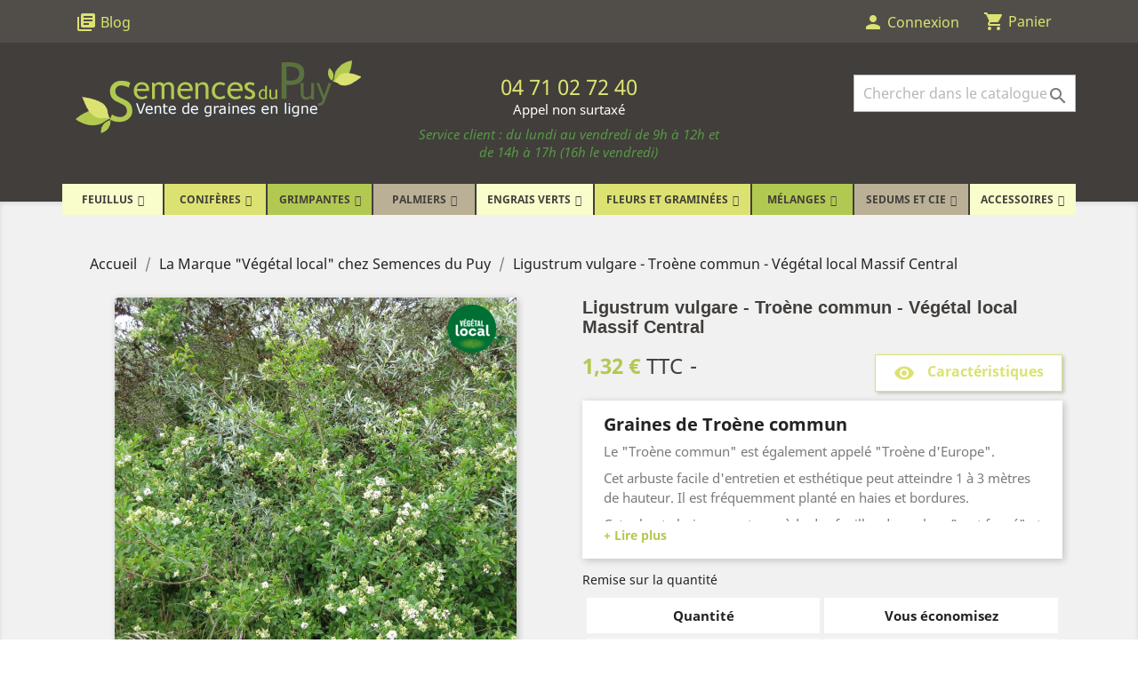

--- FILE ---
content_type: text/html; charset=utf-8
request_url: https://www.semencesdupuy.com/la-marque-vegetal-local-chez-semences-du-puy/3743-ligustrum-vulgare-vegetal-local.html
body_size: 25811
content:
<!doctype html>
<html lang="fr">

  <head>
    
      
  <meta charset="utf-8">


  <meta http-equiv="x-ua-compatible" content="ie=edge">



  <link rel="canonical" href="https://www.semencesdupuy.com/la-marque-vegetal-local-chez-semences-du-puy/3743-ligustrum-vulgare-vegetal-local.html">

  <title>Graines de Troène Commun - Semences de Ligustrum Vulgare - Végétal Local</title>
  <script data-keepinline="true">
    var ajaxGetProductUrl = '//www.semencesdupuy.com/module/cdc_googletagmanager/async';
    var ajaxShippingEvent = 1;
    var ajaxPaymentEvent = 1;

/* datalayer */
dataLayer = window.dataLayer || [];
    let cdcDatalayer = {"pageCategory":"product","event":"view_item","ecommerce":{"currency":"EUR","items":[{"item_name":"Ligustrum vulgare - Troene commun - Vegetal local Massif Central","item_id":"3743","price":"1.32","price_tax_exc":"1.2","item_brand":"Semences du Puy","item_category":"La Marque \"Vegetal local\" chez Semences du Puy","quantity":1}]}};
    dataLayer.push(cdcDatalayer);

/* call to GTM Tag */
(function(w,d,s,l,i){w[l]=w[l]||[];w[l].push({'gtm.start':
new Date().getTime(),event:'gtm.js'});var f=d.getElementsByTagName(s)[0],
j=d.createElement(s),dl=l!='dataLayer'?'&l='+l:'';j.async=true;j.src=
'https://www.googletagmanager.com/gtm.js?id='+i+dl;f.parentNode.insertBefore(j,f);
})(window,document,'script','dataLayer','GTM-PJHSWKX');

/* async call to avoid cache system for dynamic data */
dataLayer.push({
  'event': 'datalayer_ready'
});
</script>
  <meta name="description" content="Retrouvez les graines locales de Ligustrum vulgare également appelé Troène commun ou Troène d&#039;Europe chez Semences du Puy en provenance directe du Massif Central !">
  <meta name="keywords" content="">
      <meta name="robots" content="index,follow">
      
                  <link rel="alternate" href="https://www.semencesdupuy.com/la-marque-vegetal-local-chez-semences-du-puy/3743-ligustrum-vulgare-vegetal-local.html" hreflang="fr">
        



  <meta name="viewport" content="width=device-width, initial-scale=1">



  <link rel="icon" type="image/vnd.microsoft.icon" href="/img/favicon.ico?1570005586">
  <link rel="shortcut icon" type="image/x-icon" href="/img/favicon.ico?1570005586">



    <link rel="stylesheet" href="https://www.semencesdupuy.com/themes/classic/assets/css/theme.css" type="text/css" media="all">
  <link rel="stylesheet" href="https://www.semencesdupuy.com/themes/semencesdupuy/modules/prestablog/views/css/grid-for-1-7-module.css" type="text/css" media="all">
  <link rel="stylesheet" href="https://www.semencesdupuy.com/modules/prestablog/views/css/grid-for-1-7-module-widget.css" type="text/css" media="all">
  <link rel="stylesheet" href="https://www.semencesdupuy.com/modules/prestablog/views/css/blog1.css" type="text/css" media="all">
  <link rel="stylesheet" href="https://www.semencesdupuy.com/modules/ets_contactform7/views/css/date.css" type="text/css" media="all">
  <link rel="stylesheet" href="https://www.semencesdupuy.com/modules/ets_contactform7/views/css/style.css" type="text/css" media="all">
  <link rel="stylesheet" href="https://www.semencesdupuy.com/modules/iqitmegamenu/views/css/font-awesome.min.css" type="text/css" media="all">
  <link rel="stylesheet" href="https://www.semencesdupuy.com/modules/ps_imageslider/css/homeslider.css" type="text/css" media="all">
  <link rel="stylesheet" href="https://www.semencesdupuy.com/modules/iqitmegamenu/views/css/front.css" type="text/css" media="all">
  <link rel="stylesheet" href="https://www.semencesdupuy.com/modules/elasticbundle/views/css/front/topsearchelastic.css" type="text/css" media="all">
  <link rel="stylesheet" href="https://www.semencesdupuy.com/modules/iqitmegamenu/views/css/iqitmegamenu_s_1.css" type="text/css" media="all">
  <link rel="stylesheet" href="https://www.semencesdupuy.com/themes/classic/assets/css/custom.css" type="text/css" media="all">


<!-- Stylesheet BMServices-->
<link rel="stylesheet" href="/themes/semencesdupuy/assets/css/child-theme.css" type="text/css" media="all">



  <script src="https://ajax.googleapis.com/ajax/libs/jquery/3.4.1/jquery.min.js"></script>


  <script type="text/javascript">
        var iqitmegamenu = {"sticky":false,"mobileType":"push","containerSelector":"#wrapper .container"};
        var prestashop = {"cart":{"products":[],"totals":{"total":{"type":"total","label":"Total","amount":0,"value":"0,00\u00a0\u20ac"},"total_including_tax":{"type":"total","label":"Total TTC","amount":0,"value":"0,00\u00a0\u20ac"},"total_excluding_tax":{"type":"total","label":"Total HT :","amount":0,"value":"0,00\u00a0\u20ac"}},"subtotals":{"products":{"type":"products","label":"Sous-total","amount":0,"value":"0,00\u00a0\u20ac"},"discounts":null,"shipping":{"type":"shipping","label":"Livraison","amount":0,"value":"gratuit"},"tax":null},"products_count":0,"summary_string":"0 articles","vouchers":{"allowed":1,"added":[]},"discounts":[],"minimalPurchase":0,"minimalPurchaseRequired":""},"currency":{"name":"Euro","iso_code":"EUR","iso_code_num":"978","sign":"\u20ac"},"customer":{"lastname":null,"firstname":null,"email":null,"birthday":null,"newsletter":null,"newsletter_date_add":null,"optin":null,"website":null,"company":null,"siret":null,"ape":null,"is_logged":false,"gender":{"type":null,"name":null},"addresses":[]},"language":{"name":"Fran\u00e7ais (French)","iso_code":"fr","locale":"fr-FR","language_code":"fr","is_rtl":"0","date_format_lite":"d\/m\/Y","date_format_full":"d\/m\/Y H:i:s","id":1},"page":{"title":"","canonical":null,"meta":{"title":"Graines de Tro\u00e8ne Commun - Semences de Ligustrum Vulgare - V\u00e9g\u00e9tal Local","description":"Retrouvez les graines locales de Ligustrum vulgare \u00e9galement appel\u00e9 Tro\u00e8ne commun ou Tro\u00e8ne d'Europe chez Semences du Puy en provenance directe du Massif Central !","keywords":"","robots":"index,follow"},"page_name":"product","body_classes":{"lang-fr":true,"lang-rtl":false,"country-FR":true,"currency-EUR":true,"layout-full-width":true,"page-product":true,"tax-display-enabled":true,"product-id-3743":true,"product-Ligustrum vulgare - Tro\u00e8ne commun - V\u00e9g\u00e9tal local Massif Central":true,"product-id-category-592":true,"product-id-manufacturer-1":true,"product-id-supplier-0":true,"product-available-for-order":true},"admin_notifications":[]},"shop":{"name":"Semences du Puy","logo":"\/img\/semences-du-puy-logo-1565617205.jpg","stores_icon":"\/img\/logo_stores.png","favicon":"\/img\/favicon.ico"},"urls":{"base_url":"https:\/\/www.semencesdupuy.com\/","current_url":"https:\/\/www.semencesdupuy.com\/la-marque-vegetal-local-chez-semences-du-puy\/3743-ligustrum-vulgare-vegetal-local.html","shop_domain_url":"https:\/\/www.semencesdupuy.com","img_ps_url":"https:\/\/s2.semencesdupuy.com\/img\/","img_cat_url":"https:\/\/s1.semencesdupuy.com\/img\/c\/","img_lang_url":"https:\/\/s3.semencesdupuy.com\/img\/l\/","img_prod_url":"https:\/\/s2.semencesdupuy.com\/img\/p\/","img_manu_url":"https:\/\/s3.semencesdupuy.com\/img\/m\/","img_sup_url":"https:\/\/s1.semencesdupuy.com\/img\/su\/","img_ship_url":"https:\/\/s3.semencesdupuy.com\/img\/s\/","img_store_url":"https:\/\/s1.semencesdupuy.com\/img\/st\/","img_col_url":"https:\/\/s3.semencesdupuy.com\/img\/co\/","img_url":"https:\/\/s2.semencesdupuy.com\/themes\/semencesdupuy\/assets\/img\/","css_url":"https:\/\/s1.semencesdupuy.com\/themes\/semencesdupuy\/assets\/css\/","js_url":"https:\/\/s1.semencesdupuy.com\/themes\/semencesdupuy\/assets\/js\/","pic_url":"https:\/\/s2.semencesdupuy.com\/upload\/","pages":{"address":"https:\/\/www.semencesdupuy.com\/adresse","addresses":"https:\/\/www.semencesdupuy.com\/adresses","authentication":"https:\/\/www.semencesdupuy.com\/connexion","cart":"https:\/\/www.semencesdupuy.com\/panier","category":"https:\/\/www.semencesdupuy.com\/index.php?controller=category","cms":"https:\/\/www.semencesdupuy.com\/index.php?controller=cms","contact":"https:\/\/www.semencesdupuy.com\/nous-contacter","discount":"https:\/\/www.semencesdupuy.com\/reduction","guest_tracking":"https:\/\/www.semencesdupuy.com\/suivi-commande-invite","history":"https:\/\/www.semencesdupuy.com\/historique-commandes","identity":"https:\/\/www.semencesdupuy.com\/identite","index":"https:\/\/www.semencesdupuy.com\/","my_account":"https:\/\/www.semencesdupuy.com\/mon-compte","order_confirmation":"https:\/\/www.semencesdupuy.com\/confirmation-commande","order_detail":"https:\/\/www.semencesdupuy.com\/index.php?controller=order-detail","order_follow":"https:\/\/www.semencesdupuy.com\/suivi-commande","order":"https:\/\/www.semencesdupuy.com\/commande","order_return":"https:\/\/www.semencesdupuy.com\/index.php?controller=order-return","order_slip":"https:\/\/www.semencesdupuy.com\/avoirs","pagenotfound":"https:\/\/www.semencesdupuy.com\/page-introuvable","password":"https:\/\/www.semencesdupuy.com\/recuperation-mot-de-passe","pdf_invoice":"https:\/\/www.semencesdupuy.com\/index.php?controller=pdf-invoice","pdf_order_return":"https:\/\/www.semencesdupuy.com\/index.php?controller=pdf-order-return","pdf_order_slip":"https:\/\/www.semencesdupuy.com\/index.php?controller=pdf-order-slip","prices_drop":"https:\/\/www.semencesdupuy.com\/promotions","product":"https:\/\/www.semencesdupuy.com\/index.php?controller=product","search":"https:\/\/www.semencesdupuy.com\/recherche","sitemap":"https:\/\/www.semencesdupuy.com\/sitemap","stores":"https:\/\/www.semencesdupuy.com\/magasins","supplier":"https:\/\/www.semencesdupuy.com\/fournisseur","register":"https:\/\/www.semencesdupuy.com\/connexion?create_account=1","order_login":"https:\/\/www.semencesdupuy.com\/commande?login=1"},"alternative_langs":{"fr":"https:\/\/www.semencesdupuy.com\/la-marque-vegetal-local-chez-semences-du-puy\/3743-ligustrum-vulgare-vegetal-local.html"},"theme_assets":"\/themes\/semencesdupuy\/assets\/","actions":{"logout":"https:\/\/www.semencesdupuy.com\/?mylogout="},"no_picture_image":{"bySize":{"small_default":{"url":"https:\/\/s2.semencesdupuy.com\/img\/p\/fr-default-small_default.jpg","width":98,"height":98},"cart_default":{"url":"https:\/\/s3.semencesdupuy.com\/img\/p\/fr-default-cart_default.jpg","width":125,"height":125},"home_default":{"url":"https:\/\/s2.semencesdupuy.com\/img\/p\/fr-default-home_default.jpg","width":250,"height":250},"medium_default":{"url":"https:\/\/s1.semencesdupuy.com\/img\/p\/fr-default-medium_default.jpg","width":452,"height":452},"large_default":{"url":"https:\/\/s3.semencesdupuy.com\/img\/p\/fr-default-large_default.jpg","width":800,"height":800}},"small":{"url":"https:\/\/s2.semencesdupuy.com\/img\/p\/fr-default-small_default.jpg","width":98,"height":98},"medium":{"url":"https:\/\/s2.semencesdupuy.com\/img\/p\/fr-default-home_default.jpg","width":250,"height":250},"large":{"url":"https:\/\/s3.semencesdupuy.com\/img\/p\/fr-default-large_default.jpg","width":800,"height":800},"legend":""}},"configuration":{"display_taxes_label":true,"display_prices_tax_incl":true,"is_catalog":false,"show_prices":true,"opt_in":{"partner":true},"quantity_discount":{"type":"discount","label":"Remise"},"voucher_enabled":1,"return_enabled":0},"field_required":[],"breadcrumb":{"links":[{"title":"Accueil","url":"https:\/\/www.semencesdupuy.com\/"},{"title":"La Marque \"V\u00e9g\u00e9tal local\" chez Semences du Puy","url":"https:\/\/www.semencesdupuy.com\/592-la-marque-vegetal-local-chez-semences-du-puy"},{"title":"Ligustrum vulgare - Tro\u00e8ne commun - V\u00e9g\u00e9tal local Massif Central","url":"https:\/\/www.semencesdupuy.com\/la-marque-vegetal-local-chez-semences-du-puy\/3743-ligustrum-vulgare-vegetal-local.html"}],"count":3},"link":{"protocol_link":"https:\/\/","protocol_content":"https:\/\/"},"time":1765522677,"static_token":"2d4f0b780ed680a0a14e86b965f9d4b6","token":"dc2322d6c30c4f8820cd4350e818d971"};
      </script>
<!-- Javascript BMServices -->
<script type="text/javascript" src="/themes/semencesdupuy/assets/js/child-theme.js"></script>



  <script src="https://www.google.com/recaptcha/api.js"></script>
<script type="text/javascript">
var recaptchaWidgets = [];
var url_basic_ets ='https://www.semencesdupuy.com/';
var link_contact_ets ='https://www.semencesdupuy.com/module/ets_contactform7/contact';
var recaptchaCallback = function() {
	var forms = document.getElementsByTagName( 'form' );
	var pattern = /(^|\s)g-recaptcha(\s|$)/;

	for ( var i = 0; i < forms.length; i++ ) {
		var divs = forms[ i ].getElementsByTagName( 'div' );

		for ( var j = 0; j < divs.length; j++ ) {
			var sitekey = divs[ j ].getAttribute( 'data-sitekey' );

			if ( divs[ j ].className && divs[ j ].className.match( pattern ) && sitekey ) {
				var params = {
					'sitekey': sitekey,
					'type': divs[ j ].getAttribute( 'data-type' ),
					'size': divs[ j ].getAttribute( 'data-size' ),
					'theme': divs[ j ].getAttribute( 'data-theme' ),
					'badge': divs[ j ].getAttribute( 'data-badge' ),
					'tabindex': divs[ j ].getAttribute( 'data-tabindex' )
				};

				var callback = divs[ j ].getAttribute( 'data-callback' );

				if ( callback && 'function' == typeof window[ callback ] ) {
					params[ 'callback' ] = window[ callback ];
				}

				var expired_callback = divs[ j ].getAttribute( 'data-expired-callback' );

				if ( expired_callback && 'function' == typeof window[ expired_callback ] ) {
					params[ 'expired-callback' ] = window[ expired_callback ];
				}

				var widget_id = grecaptcha.render( divs[ j ], params );
				recaptchaWidgets.push( widget_id );
				break;
			}
		}
	}
};

document.addEventListener( 'wpcf7submit', function( event ) {
	switch ( event.detail.status ) {
		case 'spam':
		case 'mail_sent':
		case 'mail_failed':
			for ( var i = 0; i < recaptchaWidgets.length; i++ ) {
				grecaptcha.reset( recaptchaWidgets[ i ] );
			}
	}
}, false );
</script>
    




    
  <meta property="og:type" content="product">
  <meta property="og:url" content="https://www.semencesdupuy.com/la-marque-vegetal-local-chez-semences-du-puy/3743-ligustrum-vulgare-vegetal-local.html">
  <meta property="og:title" content="Graines de Troène Commun - Semences de Ligustrum Vulgare - Végétal Local">
  <meta property="og:site_name" content="Semences du Puy">
  <meta property="og:description" content="Retrouvez les graines locales de Ligustrum vulgare également appelé Troène commun ou Troène d&#039;Europe chez Semences du Puy en provenance directe du Massif Central !">
  <meta property="og:image" content="https://s3.semencesdupuy.com/17303-large_default/ligustrum-vulgare-vegetal-local.jpg">
      <meta property="product:pretax_price:amount" content="1.2">
    <meta property="product:pretax_price:currency" content="EUR">
    <meta property="product:price:amount" content="1.32">
    <meta property="product:price:currency" content="EUR">
      <meta property="product:weight:value" content="0.001000">
  <meta property="product:weight:units" content="kg">
    <meta property="product:sku" content="LIGU-VULG4">

  </head>

  <body id="product" class="lang-fr country-fr currency-eur layout-full-width page-product tax-display-enabled product-id-3743 product-ligustrum-vulgare-troene-commun-vegetal-local-massif-central product-id-category-592 product-id-manufacturer-1 product-id-supplier-0 product-available-for-order">

    
      <!-- Google Tag Manager (noscript) -->
<noscript><iframe src="https://www.googletagmanager.com/ns.html?id=GTM-PJHSWKX"
height="0" width="0" style="display:none;visibility:hidden"></iframe></noscript>
<!-- End Google Tag Manager (noscript) -->

    

    <main>
      
              

      <header id="header">
        
          
  <div class="header-banner">
    
  </div>



  <nav class="header-nav">
    <div class="container">
      <div class="row">
        <div class="hidden-sm-down">
          <div class="col-md-5 col-xs-12">
            <!-- Module Presta Blog -->
<div id="_desktop_prestashop_index">
    <div id="_prestablog_index">
        <div>
        	<a title="Blog" href="https://www.semencesdupuy.com/blog">
                <i class="material-icons library_books">library_books</i>
        		<span>Blog</span>
        	</a>
        </div>
    </div>
</div>
<!-- /Module Presta Blog -->

          </div>
          <div class="col-md-7 right-nav">
            <div id="_desktop_user_info">
  <div class="user-info">
          <a
        href="https://www.semencesdupuy.com/mon-compte"
        title="Identifiez-vous"
        rel="nofollow"
      >
        <i class="material-icons">person</i>
        <span class="hidden-sm-down">Connexion</span>
      </a>
      </div>
</div>
<div id="_desktop_cart">
  <div class="blockcart cart-preview inactive" data-refresh-url="//www.semencesdupuy.com/module/ps_shoppingcart/ajax">
    <div class="header">
              <i class="material-icons shopping-cart">shopping_cart</i>
        <span class="hidden-sm-down">Panier</span>
          </div>
  </div>
</div>

          </div>
        </div>
        <div class="hidden-md-up mobile">
          <div class="float-xs-right" id="_mobile_cart"></div>
          <div class="float-xs-right" id="_mobile_user_info"></div>
          <div class="top-logo" id="_mobile_logo"></div>
          <div class="clearfix"></div>
        </div>
      </div>
    </div>
  </nav>



  <div class="header-top">
    <div class="container">
       <div class="row">
        <div class="col-md-4 hidden-md-down" id="_desktop_logo">
          <a href="https://www.semencesdupuy.com/">
            <img class="logo img-responsive" src="/img/semences-du-puy-logo-1565617205.jpg" alt="Semences du Puy">
          </a>
        </div>
        <div class="col-md-4 hidden-md-down" id="_header_phone">
          <div class="vertical-align-phone">
            <!-- Téléphone Header - BMS DYNAMIQUE CONTENT -->
            <p class="telephone">04 71 02 72 40</p>
<p class="info">Appel non surtaxé</p>
<p class="info"><span style="color: #599747;"><em>Service client : du lundi au vendredi de 9h à 12h et de 14h à 17h (16h le vendredi)</em></span></p>
          </div>
        </div>
        <div class="col-12 float-md-right position-static">
          <div id="_mobile_prestashop_index"></div>
           
<!-- Module Presta Blog -->

<div id="prestablog_displayslider">


</div>

<!-- Module Presta Blog -->
<div id="topsearchelastic_widget" data-search-controller-url="https://www.semencesdupuy.com/module/elasticbundle/topsearch">
    <form method="get" action="//www.semencesdupuy.com/recherche">
        <input type="hidden" name="controller" value="search">
        <input id="topsearchelastic_input" type="text" name="s" value=""
               placeholder="Chercher dans le catalogue"
               aria-label="Rechercher"
               autocomplete="off">
        <button type="submit">
            <i class="material-icons search">&#xE8B6;</i>
            <span class="hidden-xl-down">Rechercher</span>
        </button>
    </form>
    <div id="topsearchelastic_result" class="col-xs-12">
        <div class="flex">
            <div id="topsearchelastic_result_left" class="col-lg-5 col-xs-12">
                <div class="results_header">Catégories:</div>
                <div id="category_results"></div>
                <div class="results_header">Suggestions:</div>
                <div id="suggestion_results"></div>
            </div>
            <div id="topsearchelastic_result_right" class="col-lg-7">
                <div class="results_header">Produits:</div>
                <div id="product_results"></div>
            </div>
        </div>
    </div>
</div>

          <div class="clearfix"></div>
       </div>
      </div>
      <div id="mobile_top_menu_wrapper" class="row hidden-md-up" style="display:none;">
        <div class="js-top-menu mobile" id="_mobile_top_menu"></div>
        <div class="js-top-menu-bottom">
          <div id="_mobile_currency_selector"></div>
          <div id="_mobile_language_selector"></div>
          <div id="_mobile_contact_link"></div>
        </div>
      </div>
    </div>
  </div>
  	<div class="container container-iqit-menu">
	<div  class="iqitmegamenu-wrapper cbp-hor-width-1 iqitmegamenu-all clearfix">
		<div id="iqitmegamenu-horizontal" class="iqitmegamenu  cbp-nosticky " role="navigation">
			<div class="container">

								
				<nav id="cbp-hrmenu" class="cbp-hrmenu cbp-horizontal cbp-hrsub-narrow   cbp-fade-slide-bottom  cbp-arrowed    ">
					<ul>
												<li id="cbp-hrmenu-tab-1" class="cbp-hrmenu-tab cbp-hrmenu-tab-1  cbp-has-submeu">
	<a href="https://www.semencesdupuy.com/6-feuillus" >

								<span class="cbp-tab-title">
								Feuillus <i class="fa fa-angle-down cbp-submenu-aindicator"></i></span>
														</a>
														<div class="cbp-hrsub col-xs-12">
								<div class="cbp-triangle-container"><div class="cbp-triangle-top"></div><div class="cbp-triangle-top-back"></div></div>
								<div class="cbp-hrsub-inner">
																		
																																	




<div class="row menu_row menu-element  first_rows menu-element-id-6">
                

                                                




    <div class="col-xs-12 cbp-menu-column cbp-menu-element menu-element-id-19 cbp-empty-column">
        <div class="cbp-menu-column-inner">
                        
                                                            <a href="/6-feuillus"
                           class="cbp-column-title">Feuillus </a>
                                    
                
            

            
            </div>    </div>
                                    




    <div class="col-xs-3 cbp-menu-column cbp-menu-element menu-element-id-7 ">
        <div class="cbp-menu-column-inner">
                        
                
                
                                            <ul class="cbp-links cbp-valinks">
                                                                                                <li><a href="https://www.semencesdupuy.com/91-acacia"
                                           >Acacia</a>
                                    </li>
                                                                                                                                <li><a href="https://www.semencesdupuy.com/93-acer-erable"
                                           >Acer (Érable)</a>
                                    </li>
                                                                                                                                <li><a href="https://www.semencesdupuy.com/102-aulne"
                                           >Alnus (Aulne)</a>
                                    </li>
                                                                                                                                <li><a href="https://www.semencesdupuy.com/103-amelanchier"
                                           >Amelanchier</a>
                                    </li>
                                                                                                                                <li><a href="https://www.semencesdupuy.com/109-arbutus"
                                           >Arbutus</a>
                                    </li>
                                                                                                                                <li><a href="https://www.semencesdupuy.com/112-asimina"
                                           >Asimina</a>
                                    </li>
                                                                                                                                <li><a href="https://www.semencesdupuy.com/120-berberis-epines-vinettes"
                                           >Berberis (Épines-Vinettes)</a>
                                    </li>
                                                                                                                                <li><a href="https://www.semencesdupuy.com/121-bouleau"
                                           >Betula (Bouleau)</a>
                                    </li>
                                                                                                                                <li><a href="https://www.semencesdupuy.com/136-rince-bouteilles"
                                           >Callistemon (Rince-bouteilles)</a>
                                    </li>
                                                                                                                                <li><a href="https://www.semencesdupuy.com/146-carpinus"
                                           >Carpinus</a>
                                    </li>
                                                                                                                                <li><a href="https://www.semencesdupuy.com/148-cassia-senna"
                                           >Cassia (Senna)</a>
                                    </li>
                                                                                                                                <li><a href="https://www.semencesdupuy.com/152-ceanothus"
                                           >Ceanothus</a>
                                    </li>
                                                                                                                                <li><a href="https://www.semencesdupuy.com/154-micocoulier"
                                           >Celtis (Micocoulier)</a>
                                    </li>
                                                                                                                                <li><a href="https://www.semencesdupuy.com/159-cercis"
                                           >Cercis</a>
                                    </li>
                                                                                                                                <li><a href="https://www.semencesdupuy.com/165-ciste"
                                           >Cistus (Ciste)</a>
                                    </li>
                                                                                    </ul>
                    
                
            

            
            </div>    </div>
                                    




    <div class="col-xs-3 cbp-menu-column cbp-menu-element menu-element-id-8 ">
        <div class="cbp-menu-column-inner">
                        
                
                
                                            <ul class="cbp-links cbp-valinks">
                                                                                                <li><a href="https://www.semencesdupuy.com/175-cornouiller"
                                           >Cornus (Cornouiller)</a>
                                    </li>
                                                                                                                                <li><a href="https://www.semencesdupuy.com/181-cotoneaster"
                                           >Cotoneaster</a>
                                    </li>
                                                                                                                                <li><a href="https://www.semencesdupuy.com/208-bruyere"
                                           >Erica (Bruyère)</a>
                                    </li>
                                                                                                                                <li><a href="https://www.semencesdupuy.com/212-eucalyptus"
                                           >Eucalyptus</a>
                                    </li>
                                                                                                                                <li><a href="https://www.semencesdupuy.com/213-euodia"
                                           >Euodia</a>
                                    </li>
                                                                                                                                <li><a href="https://www.semencesdupuy.com/214-fusain"
                                           >Euonymus (Fusain)</a>
                                    </li>
                                                                                                                                <li><a href="https://www.semencesdupuy.com/222-fraxinus"
                                           >Fraxinus</a>
                                    </li>
                                                                                                                                <li><a href="https://www.semencesdupuy.com/226-genet"
                                           >Genista (Genêt)</a>
                                    </li>
                                                                                                                                <li><a href="https://www.semencesdupuy.com/241-houx"
                                           >Ilex (Houx)</a>
                                    </li>
                                                                                                                                <li><a href="https://www.semencesdupuy.com/256-laurus"
                                           >Laurus</a>
                                    </li>
                                                                                                                                <li><a href="https://www.semencesdupuy.com/259-leptospermum"
                                           >Leptospermum</a>
                                    </li>
                                                                                                                                <li><a href="https://www.semencesdupuy.com/261-leucadendron"
                                           >Leucadendron</a>
                                    </li>
                                                                                                                                <li><a href="https://www.semencesdupuy.com/264-troene"
                                           >Ligustrum (Troêne)</a>
                                    </li>
                                                                                                                                <li><a href="https://www.semencesdupuy.com/268-lonicera"
                                           >Lonicera</a>
                                    </li>
                                                                                                                                <li><a href="https://www.semencesdupuy.com/383-bruyere-du-cap"
                                           >Erica Cap (Bruyère du Cap)</a>
                                    </li>
                                                                                    </ul>
                    
                
            

            
            </div>    </div>
                                    




    <div class="col-xs-3 cbp-menu-column cbp-menu-element menu-element-id-15 ">
        <div class="cbp-menu-column-inner">
                        
                
                
                                            <ul class="cbp-links cbp-valinks">
                                                                                                <li><a href="https://www.semencesdupuy.com/272-magnolia"
                                           >Magnolia</a>
                                    </li>
                                                                                                                                <li><a href="https://www.semencesdupuy.com/274-pommier"
                                           >Malus (Pommier)</a>
                                    </li>
                                                                                                                                <li><a href="https://www.semencesdupuy.com/276-melaleuca"
                                           >Melaleuca</a>
                                    </li>
                                                                                                                                <li><a href="https://www.semencesdupuy.com/311-pittosporum"
                                           >Pittosporum</a>
                                    </li>
                                                                                                                                <li><a href="https://www.semencesdupuy.com/315-poncirus"
                                           >Poncirus</a>
                                    </li>
                                                                                                                                <li><a href="https://www.semencesdupuy.com/317-protea"
                                           >Protea</a>
                                    </li>
                                                                                                                                <li><a href="https://www.semencesdupuy.com/318-prunus"
                                           >Prunus</a>
                                    </li>
                                                                                                                                <li><a href="https://www.semencesdupuy.com/325-chene"
                                           >Quercus (Chêne)</a>
                                    </li>
                                                                                                                                <li><a href="https://www.semencesdupuy.com/329-rhododendron"
                                           >Rhododendron</a>
                                    </li>
                                                                                                                                <li><a href="https://www.semencesdupuy.com/331-rhus"
                                           >Rhus</a>
                                    </li>
                                                                                                                                <li><a href="https://www.semencesdupuy.com/335-rosa"
                                           >Rosa</a>
                                    </li>
                                                                                                                                <li><a href="https://www.semencesdupuy.com/349-sorbus"
                                           >Sorbus</a>
                                    </li>
                                                                                                                                <li><a href="https://www.semencesdupuy.com/359-syringa"
                                           >Syringa</a>
                                    </li>
                                                                                                                                <li><a href="https://www.semencesdupuy.com/366-thym"
                                           >Thymus (Thym)</a>
                                    </li>
                                                                                                                                <li><a href="https://www.semencesdupuy.com/367-tilleul"
                                           >Tilia (Tilleul)</a>
                                    </li>
                                                                                    </ul>
                    
                
            

            
            </div>    </div>
                                    




    <div class="col-xs-3 cbp-menu-column cbp-menu-element menu-element-id-17 ">
        <div class="cbp-menu-column-inner">
                        
                
                
                                            <a href="/6-feuillus">                        <img src="https://www.semencesdupuy.com/img/cms/acer-campestre.jpg" class="img-fluid cbp-banner-image"
                             alt="Feuillus"                                 width="800" height="800" />
                        </a>                    
                
            

            
            </div>    </div>
                                    




    <div class="col-xs-3 cbp-menu-column cbp-menu-element menu-element-id-20 cbp-empty-column">
        <div class="cbp-menu-column-inner">
                        
                                                            <a href="/6-feuillus"
                           class="cbp-column-title">Voir tous les feuillus </a>
                                    
                
            

            
            </div>    </div>
                            
                </div>
																					
																										</div>
							</div>
													</li>
												<li id="cbp-hrmenu-tab-2" class="cbp-hrmenu-tab cbp-hrmenu-tab-2 pull-right cbp-pulled-right  cbp-has-submeu">
	<a href="https://www.semencesdupuy.com/9-coniferes" >

								<span class="cbp-tab-title">
								Conifères <i class="fa fa-angle-down cbp-submenu-aindicator"></i></span>
														</a>
														<div class="cbp-hrsub col-xs-12">
								<div class="cbp-triangle-container"><div class="cbp-triangle-top"></div><div class="cbp-triangle-top-back"></div></div>
								<div class="cbp-hrsub-inner">
																		
																																	




<div class="row menu_row menu-element  first_rows menu-element-id-3">
                

                                                




    <div class="col-xs-12 cbp-menu-column cbp-menu-element menu-element-id-4 cbp-empty-column">
        <div class="cbp-menu-column-inner">
                        
                                                            <a href="/9-coniferes"
                           class="cbp-column-title">Conifères </a>
                                    
                
            

            
            </div>    </div>
                            
                </div>
																							




<div class="row menu_row menu-element  first_rows menu-element-id-1">
                

                                                




    <div class="col-xs-4 cbp-menu-column cbp-menu-element menu-element-id-2 ">
        <div class="cbp-menu-column-inner">
                        
                
                
                                            <ul class="cbp-links cbp-valinks">
                                                                                                <li><a href="https://www.semencesdupuy.com/11-sapin"
                                           >Abies (Sapin)</a>
                                    </li>
                                                                                                                                <li><a href="https://www.semencesdupuy.com/12-araucaria"
                                           >Araucaria</a>
                                    </li>
                                                                                                                                <li><a href="https://www.semencesdupuy.com/453-athrotaxis"
                                           >Athrotaxis</a>
                                    </li>
                                                                                                                                <li><a href="https://www.semencesdupuy.com/13-calocedrus"
                                           >Calocedrus</a>
                                    </li>
                                                                                                                                <li><a href="https://www.semencesdupuy.com/14-cedre"
                                           >Cedrus (Cèdre)</a>
                                    </li>
                                                                                                                                <li><a href="https://www.semencesdupuy.com/15-cephalotaxus"
                                           >Cephalotaxus</a>
                                    </li>
                                                                                                                                <li><a href="https://www.semencesdupuy.com/16-chamaecyparis"
                                           >Chamaecyparis</a>
                                    </li>
                                                                                                                                <li><a href="https://www.semencesdupuy.com/17-cryptomeria"
                                           >Cryptomeria</a>
                                    </li>
                                                                                                                                <li><a href="https://www.semencesdupuy.com/545-cunninghamia"
                                           >Cunninghamia</a>
                                    </li>
                                                                                                                                <li><a href="https://www.semencesdupuy.com/18-cypres"
                                           >Cupressus (Cyprès)</a>
                                    </li>
                                                                                                                                <li><a href="https://www.semencesdupuy.com/19-ginkgo"
                                           >Ginkgo</a>
                                    </li>
                                                                                                                                <li><a href="https://www.semencesdupuy.com/20-genevrier"
                                           >Juniperus (Genévrier)</a>
                                    </li>
                                                                                                                                <li><a href="https://www.semencesdupuy.com/21-meleze"
                                           >Larix (Mélèze)</a>
                                    </li>
                                                                                                                                <li><a href="https://www.semencesdupuy.com/22-metasequoia"
                                           >Metasequoia</a>
                                    </li>
                                                                                                                                <li><a href="https://www.semencesdupuy.com/483-picea-epicea"
                                           >Picea (Épicéa)</a>
                                    </li>
                                                                                    </ul>
                    
                
            

            
            </div>    </div>
                                    




    <div class="col-xs-4 cbp-menu-column cbp-menu-element menu-element-id-5 ">
        <div class="cbp-menu-column-inner">
                        
                
                
                                            <ul class="cbp-links cbp-valinks">
                                                                                                <li><a href="https://www.semencesdupuy.com/23-pin"
                                           >Pinus (Pin)</a>
                                    </li>
                                                                                                                                <li><a href="https://www.semencesdupuy.com/462-platycladus"
                                           >Platycladus</a>
                                    </li>
                                                                                                                                <li><a href="https://www.semencesdupuy.com/24-podocarpus"
                                           >Podocarpus</a>
                                    </li>
                                                                                                                                <li><a href="https://www.semencesdupuy.com/25-pseudolarix"
                                           >Pseudolarix</a>
                                    </li>
                                                                                                                                <li><a href="https://www.semencesdupuy.com/26-pseudotsuga"
                                           >Pseudotsuga</a>
                                    </li>
                                                                                                                                <li><a href="https://www.semencesdupuy.com/27-sciadopitys"
                                           >Sciadopitys</a>
                                    </li>
                                                                                                                                <li><a href="https://www.semencesdupuy.com/28-sequoia"
                                           >Sequoia</a>
                                    </li>
                                                                                                                                <li><a href="https://www.semencesdupuy.com/29-sequoiadendron"
                                           >Sequoiadendron</a>
                                    </li>
                                                                                                                                <li><a href="https://www.semencesdupuy.com/30-taxodium"
                                           >Taxodium</a>
                                    </li>
                                                                                                                                <li><a href="https://www.semencesdupuy.com/31-taxus"
                                           >Taxus</a>
                                    </li>
                                                                                                                                <li><a href="https://www.semencesdupuy.com/32-thuja"
                                           >Thuja</a>
                                    </li>
                                                                                                                                <li><a href="https://www.semencesdupuy.com/33-torreya"
                                           >Torreya</a>
                                    </li>
                                                                                                                                <li><a href="https://www.semencesdupuy.com/34-tsuga"
                                           >Tsuga</a>
                                    </li>
                                                                                                                                <li><a href="https://www.semencesdupuy.com/532-taiwania"
                                           >Taïwania</a>
                                    </li>
                                                                                    </ul>
                    
                
            

            
            </div>    </div>
                                    




    <div class="col-xs-4 cbp-menu-column cbp-menu-element menu-element-id-6 ">
        <div class="cbp-menu-column-inner">
                        
                
                
                                                                    <img src="/img/cms/menu/conifer.jpg" class="img-fluid cbp-banner-image"
                             alt="Conifères"                                 width="360" height="269" />
                                            
                
            

            
            </div>    </div>
                                    




    <div class="col-xs-4 cbp-menu-column cbp-menu-element menu-element-id-7 cbp-empty-column">
        <div class="cbp-menu-column-inner">
                        
                                                            <a href="/9-coniferes"
                           class="cbp-column-title">Voir tous les conifères </a>
                                    
                
            

            
            </div>    </div>
                            
                </div>
																					
																										</div>
							</div>
													</li>
												<li id="cbp-hrmenu-tab-3" class="cbp-hrmenu-tab cbp-hrmenu-tab-3  cbp-has-submeu">
	<a href="https://www.semencesdupuy.com/7-grimpantes" >

								<span class="cbp-tab-title">
								Grimpantes <i class="fa fa-angle-down cbp-submenu-aindicator"></i></span>
														</a>
														<div class="cbp-hrsub col-xs-12">
								<div class="cbp-triangle-container"><div class="cbp-triangle-top"></div><div class="cbp-triangle-top-back"></div></div>
								<div class="cbp-hrsub-inner">
																		
																																	




<div class="row menu_row menu-element  first_rows menu-element-id-3">
                

                                                




    <div class="col-xs-12 cbp-menu-column cbp-menu-element menu-element-id-4 cbp-empty-column">
        <div class="cbp-menu-column-inner">
                        
                                                            <a href="/7-grimpantes"
                           class="cbp-column-title">Grimpantes </a>
                                    
                
            

            
            </div>    </div>
                            
                </div>
																							




<div class="row menu_row menu-element  first_rows menu-element-id-1">
                

                                                




    <div class="col-xs-4 cbp-menu-column cbp-menu-element menu-element-id-2 ">
        <div class="cbp-menu-column-inner">
                        
                
                
                                            <ul class="cbp-links cbp-valinks">
                                                                                                <li><a href="https://www.semencesdupuy.com/63-akebia"
                                           >Akebia</a>
                                    </li>
                                                                                                                                <li><a href="https://www.semencesdupuy.com/64-ampelopsis"
                                           >Ampelopsis</a>
                                    </li>
                                                                                                                                <li><a href="https://www.semencesdupuy.com/65-antigonon"
                                           >Antigonon</a>
                                    </li>
                                                                                                                                <li><a href="https://www.semencesdupuy.com/66-aristolochia"
                                           >Aristolochia</a>
                                    </li>
                                                                                                                                <li><a href="https://www.semencesdupuy.com/69-campsis"
                                           >Campsis</a>
                                    </li>
                                                                                                                                <li><a href="https://www.semencesdupuy.com/70-celastrus"
                                           >Celastrus</a>
                                    </li>
                                                                                                                                <li><a href="https://www.semencesdupuy.com/71-clematis"
                                           >Clematis</a>
                                    </li>
                                                                                                                                <li><a href="https://www.semencesdupuy.com/72-gloriosa"
                                           >Gloriosa</a>
                                    </li>
                                                                                                                                <li><a href="https://www.semencesdupuy.com/73-hardenbergia"
                                           >Hardenbergia</a>
                                    </li>
                                                                                                                                <li><a href="https://www.semencesdupuy.com/74-hedera"
                                           >Hedera</a>
                                    </li>
                                                                                                                                <li><a href="https://www.semencesdupuy.com/75-hibbertia"
                                           >Hibbertia</a>
                                    </li>
                                                                                                                                <li><a href="https://www.semencesdupuy.com/435-humulus"
                                           >Humulus</a>
                                    </li>
                                                                                                                                <li><a href="https://www.semencesdupuy.com/76-hydrangea"
                                           >Hydrangea</a>
                                    </li>
                                                                                                                                <li><a href="https://www.semencesdupuy.com/77-kennedia"
                                           >Kennedia</a>
                                    </li>
                                                                                    </ul>
                    
                
            

            
            </div>    </div>
                                    




    <div class="col-xs-4 cbp-menu-column cbp-menu-element menu-element-id-5 ">
        <div class="cbp-menu-column-inner">
                        
                
                
                                            <ul class="cbp-links cbp-valinks">
                                                                                                <li><a href="https://www.semencesdupuy.com/78-chevrefeuille"
                                           >Lonicera (Chèvrefeuille)</a>
                                    </li>
                                                                                                                                <li><a href="https://www.semencesdupuy.com/79-mandevilla"
                                           >Mandevilla</a>
                                    </li>
                                                                                                                                <li><a href="https://www.semencesdupuy.com/81-pandorea"
                                           >Pandorea</a>
                                    </li>
                                                                                                                                <li><a href="https://www.semencesdupuy.com/82-vigne-vierge"
                                           >Parthenocissus (Vigne-vierge)</a>
                                    </li>
                                                                                                                                <li><a href="https://www.semencesdupuy.com/83-passiflora"
                                           >Passiflora</a>
                                    </li>
                                                                                                                                <li><a href="https://www.semencesdupuy.com/84-plumbago"
                                           >Plumbago</a>
                                    </li>
                                                                                                                                <li><a href="https://www.semencesdupuy.com/575-smilax"
                                           >Smilax</a>
                                    </li>
                                                                                                                                <li><a href="https://www.semencesdupuy.com/87-sollya"
                                           >Sollya</a>
                                    </li>
                                                                                                                                <li><a href="https://www.semencesdupuy.com/88-stephanotis"
                                           >Stephanotis</a>
                                    </li>
                                                                                                                                <li><a href="https://www.semencesdupuy.com/89-thunbergia"
                                           >Thunbergia</a>
                                    </li>
                                                                                                                                <li><a href="https://www.semencesdupuy.com/449-vitis"
                                           >Vitis</a>
                                    </li>
                                                                                                                                <li><a href="https://www.semencesdupuy.com/90-glycine"
                                           >Wisteria (Glycine)</a>
                                    </li>
                                                                                    </ul>
                    
                
            

            
            </div>    </div>
                                    




    <div class="col-xs-4 cbp-menu-column cbp-menu-element menu-element-id-6 ">
        <div class="cbp-menu-column-inner">
                        
                
                
                                                                    <img src="https://www.semencesdupuy.com/img/cms/wisteria-floribunda-rose.jpg" class="img-fluid cbp-banner-image"
                             alt="Grimpante"                                 width="800" height="800" />
                                            
                
            

            
            </div>    </div>
                                    




    <div class="col-xs-4 cbp-menu-column cbp-menu-element menu-element-id-7 cbp-empty-column">
        <div class="cbp-menu-column-inner">
                        
                                                            <a href="/7-grimpantes"
                           class="cbp-column-title">Voir toutes les grimpantes </a>
                                    
                
            

            
            </div>    </div>
                            
                </div>
																					
																										</div>
							</div>
													</li>
												<li id="cbp-hrmenu-tab-4" class="cbp-hrmenu-tab cbp-hrmenu-tab-4  cbp-has-submeu">
	<a href="https://www.semencesdupuy.com/8-palmiers" >

								<span class="cbp-tab-title">
								Palmiers <i class="fa fa-angle-down cbp-submenu-aindicator"></i></span>
														</a>
														<div class="cbp-hrsub col-xs-12">
								<div class="cbp-triangle-container"><div class="cbp-triangle-top"></div><div class="cbp-triangle-top-back"></div></div>
								<div class="cbp-hrsub-inner">
																		
																																	




<div class="row menu_row menu-element  first_rows menu-element-id-3">
                

                                                




    <div class="col-xs-12 cbp-menu-column cbp-menu-element menu-element-id-4 cbp-empty-column">
        <div class="cbp-menu-column-inner">
                        
                                                            <a href="/8-palmiers"
                           class="cbp-column-title">Palmiers </a>
                                    
                
            

            
            </div>    </div>
                            
                </div>
																							




<div class="row menu_row menu-element  first_rows menu-element-id-1">
                

                                                




    <div class="col-xs-4 cbp-menu-column cbp-menu-element menu-element-id-2 ">
        <div class="cbp-menu-column-inner">
                        
                
                
                                            <ul class="cbp-links cbp-valinks">
                                                                                                <li><a href="https://www.semencesdupuy.com/35-archontophoenix"
                                           >Archontophoenix</a>
                                    </li>
                                                                                                                                <li><a href="https://www.semencesdupuy.com/36-areca"
                                           >Areca</a>
                                    </li>
                                                                                                                                <li><a href="https://www.semencesdupuy.com/38-brahea"
                                           >Brahea</a>
                                    </li>
                                                                                                                                <li><a href="https://www.semencesdupuy.com/39-butia"
                                           >Butia</a>
                                    </li>
                                                                                                                                <li><a href="https://www.semencesdupuy.com/41-caryota"
                                           >Caryota</a>
                                    </li>
                                                                                                                                <li><a href="https://www.semencesdupuy.com/42-chamaedorea"
                                           >Chamaedorea</a>
                                    </li>
                                                                                                                                <li><a href="https://www.semencesdupuy.com/43-chamaerops"
                                           >Chamaerops</a>
                                    </li>
                                                                                                                                <li><a href="https://www.semencesdupuy.com/44-chrysalidocarpus"
                                           >Chrysalidocarpus</a>
                                    </li>
                                                                                                                                <li><a href="https://www.semencesdupuy.com/46-cycas"
                                           >Cycas</a>
                                    </li>
                                                                                                                                <li><a href="https://www.semencesdupuy.com/484-dioon"
                                           >Dioon</a>
                                    </li>
                                                                                                                                <li><a href="https://www.semencesdupuy.com/48-howea-kentia"
                                           >Howea (KENTIA)</a>
                                    </li>
                                                                                    </ul>
                    
                
            

            
            </div>    </div>
                                    




    <div class="col-xs-4 cbp-menu-column cbp-menu-element menu-element-id-5 ">
        <div class="cbp-menu-column-inner">
                        
                
                
                                            <ul class="cbp-links cbp-valinks">
                                                                                                <li><a href="https://www.semencesdupuy.com/49-jubaea"
                                           >Jubaea</a>
                                    </li>
                                                                                                                                <li><a href="https://www.semencesdupuy.com/534-licuala"
                                           >Licuala</a>
                                    </li>
                                                                                                                                <li><a href="https://www.semencesdupuy.com/50-livistona"
                                           >Livistona</a>
                                    </li>
                                                                                                                                <li><a href="https://www.semencesdupuy.com/52-phoenix"
                                           >Phoenix</a>
                                    </li>
                                                                                                                                <li><a href="https://www.semencesdupuy.com/53-ptychosperma"
                                           >Ptychosperma</a>
                                    </li>
                                                                                                                                <li><a href="https://www.semencesdupuy.com/54-ravenala"
                                           >Ravenala</a>
                                    </li>
                                                                                                                                <li><a href="https://www.semencesdupuy.com/56-rhapis"
                                           >Rhapis</a>
                                    </li>
                                                                                                                                <li><a href="https://www.semencesdupuy.com/58-roystonea"
                                           >Roystonea</a>
                                    </li>
                                                                                                                                <li><a href="https://www.semencesdupuy.com/59-sabal"
                                           >Sabal</a>
                                    </li>
                                                                                                                                <li><a href="https://www.semencesdupuy.com/61-trachycarpus"
                                           >Trachycarpus</a>
                                    </li>
                                                                                                                                <li><a href="https://www.semencesdupuy.com/62-washingtonia"
                                           >Washingtonia</a>
                                    </li>
                                                                                    </ul>
                    
                
            

            
            </div>    </div>
                                    




    <div class="col-xs-4 cbp-menu-column cbp-menu-element menu-element-id-7 ">
        <div class="cbp-menu-column-inner">
                        
                
                
                                                                    <img src="/img/cms/menu/palm-trees.jpg" class="img-fluid cbp-banner-image"
                             alt="Palmiers"                                 width="315" height="210" />
                                            
                
            

            
            </div>    </div>
                                    




    <div class="col-xs-4 cbp-menu-column cbp-menu-element menu-element-id-6 cbp-empty-column">
        <div class="cbp-menu-column-inner">
                        
                                                            <a href="/8-palmiers"
                           class="cbp-column-title">Voir tous les palmiers </a>
                                    
                
            

            
            </div>    </div>
                            
                </div>
																					
																										</div>
							</div>
													</li>
												<li id="cbp-hrmenu-tab-5" class="cbp-hrmenu-tab cbp-hrmenu-tab-5  cbp-has-submeu">
	<a href="https://www.semencesdupuy.com/417-engrais-verts" >

								<span class="cbp-tab-title">
								Engrais verts <i class="fa fa-angle-down cbp-submenu-aindicator"></i></span>
														</a>
														<div class="cbp-hrsub col-xs-12">
								<div class="cbp-triangle-container"><div class="cbp-triangle-top"></div><div class="cbp-triangle-top-back"></div></div>
								<div class="cbp-hrsub-inner">
																		
																																	




<div class="row menu_row menu-element  first_rows menu-element-id-3">
                

                                                




    <div class="col-xs-12 cbp-menu-column cbp-menu-element menu-element-id-4 ">
        <div class="cbp-menu-column-inner">
                        
                                                            <a href="/417-engrais-verts"
                           class="cbp-column-title">Engrais verts </a>
                                    
                
                    
                
            

            
            </div>    </div>
                            
                </div>
																							




<div class="row menu_row menu-element  first_rows menu-element-id-1">
                

                                                




    <div class="col-xs-3 cbp-menu-column cbp-menu-element menu-element-id-2 ">
        <div class="cbp-menu-column-inner">
                        
                
                
                                            <ul class="cbp-links cbp-valinks">
                                                                                                <li><a href="https://www.semencesdupuy.com/485-biomasse-automne"
                                           >Biomasse automne</a>
                                    </li>
                                                                                                                                <li><a href="https://www.semencesdupuy.com/495-biomasse-printemps"
                                           >Biomasse printemps</a>
                                    </li>
                                                                                                                                <li><a href="https://www.semencesdupuy.com/486-borago-officinalis-bourrache"
                                           >Borago officinalis (Bourrache)</a>
                                    </li>
                                                                                                                                <li><a href="https://www.semencesdupuy.com/487-brassica-juncea"
                                           >Brassica juncea (Moutarde brune)</a>
                                    </li>
                                                                                                                                <li><a href="https://www.semencesdupuy.com/540-brassica-carinata-moutarde-d-abyssinie"
                                           >Brassica carinata (Moutarde d&#039;Abyssinie)</a>
                                    </li>
                                                                                                                                <li><a href="https://www.semencesdupuy.com/525-brassica-napus-colza-fourrager"
                                           >Brassica napus (Colza fourrager)</a>
                                    </li>
                                                                                                                                <li><a href="https://www.semencesdupuy.com/488-dactylis-glomerata"
                                           >Dactylis glomerata (Dactyle agglomérée)</a>
                                    </li>
                                                                                                                                <li><a href="https://www.semencesdupuy.com/489-fagopyrum-esculentum"
                                           >Fagopyrum esculentum (Sarrazin)</a>
                                    </li>
                                                                                                                                <li><a href="https://www.semencesdupuy.com/490-lathyrus-sativus"
                                           >Lathyrus sativus (Gesse fourragère)</a>
                                    </li>
                                                                                                                                <li><a href="https://www.semencesdupuy.com/530-linum-usitatissimum-lin-oleagineux"
                                           >Linum usitatissimum (Lin oléagineux)</a>
                                    </li>
                                                                                                                                <li><a href="https://www.semencesdupuy.com/491-lolium-multiflorum"
                                           >Lolium multiflorum (Ray grass italien)</a>
                                    </li>
                                                                                                                                <li><a href="https://www.semencesdupuy.com/527-lotus-corniculatus-lotier-cornicule"
                                           >Lotus corniculatus (Lotier corniculé)</a>
                                    </li>
                                                                                                                                <li><a href="https://www.semencesdupuy.com/492-lupinus-alba"
                                           >Lupinus alba (Lupin blanc)</a>
                                    </li>
                                                                                                                                <li><a href="https://www.semencesdupuy.com/493-medicago-lupulina"
                                           >Medicago lupulina (Luzerne lupuline)</a>
                                    </li>
                                                                                                                                <li><a href="https://www.semencesdupuy.com/494-medicago-sativa"
                                           >Medicago sativa (Luzerne)</a>
                                    </li>
                                                                                    </ul>
                    
                
            

            
            </div>    </div>
                                    




    <div class="col-xs-3 cbp-menu-column cbp-menu-element menu-element-id-5 ">
        <div class="cbp-menu-column-inner">
                        
                
                
                                            <ul class="cbp-links cbp-valinks">
                                                                                                <li><a href="https://www.semencesdupuy.com/496-melange-structurant-printemps"
                                           >Mélange structurant printemps</a>
                                    </li>
                                                                                                                                <li><a href="https://www.semencesdupuy.com/497-melilotus-alba"
                                           >Melilotus alba (Mélilot blanc)</a>
                                    </li>
                                                                                                                                <li><a href="https://www.semencesdupuy.com/498-melilotus-officinalis"
                                           >Melilotus officinalis (Mélilot jaune)</a>
                                    </li>
                                                                                                                                <li><a href="https://www.semencesdupuy.com/499-moha"
                                           >Moha</a>
                                    </li>
                                                                                                                                <li><a href="https://www.semencesdupuy.com/500-onobrychis-viciifolia"
                                           >Onobrychis viciifolia (Sainfoin simple)</a>
                                    </li>
                                                                                                                                <li><a href="https://www.semencesdupuy.com/501-ornithopus-sativus"
                                           >Ornithopus sativus (Serradelle)</a>
                                    </li>
                                                                                                                                <li><a href="https://www.semencesdupuy.com/502-panicum-millaceum"
                                           >Panicum millaceum (Millet)</a>
                                    </li>
                                                                                                                                <li><a href="https://www.semencesdupuy.com/503-phacelia-tanacetifolia"
                                           >Phacelia tanacetifolia (Polyphacie)</a>
                                    </li>
                                                                                                                                <li><a href="https://www.semencesdupuy.com/504-raphanus-sativus"
                                           >Raphanus sativus (Radis fourrager)</a>
                                    </li>
                                                                                                                                <li><a href="https://www.semencesdupuy.com/505-secale-montanum-seigle"
                                           >Secale montanum (Seigle)</a>
                                    </li>
                                                                                                                                <li><a href="https://www.semencesdupuy.com/506-sinapsis-alba"
                                           >Sinapsis alba (Moutarde blanche)</a>
                                    </li>
                                                                                                                                <li><a href="https://www.semencesdupuy.com/507-symphytum-officinale-grande-consoude-oreille-d-ane-langue-de-vache"
                                           >Symphytum officinale (Grande consoude, Oreille d&#039;âne, Langue de vache)</a>
                                    </li>
                                                                                                                                <li><a href="https://www.semencesdupuy.com/508-tagetes-nematicide-evergreen-oeillet-d-inde-sans-floraison"
                                           >Tagetes nematicide Evergreen (Œillet d&#039;Inde sans floraison)</a>
                                    </li>
                                                                                    </ul>
                    
                
            

            
            </div>    </div>
                                    




    <div class="col-xs-3 cbp-menu-column cbp-menu-element menu-element-id-6 ">
        <div class="cbp-menu-column-inner">
                        
                
                
                                            <ul class="cbp-links cbp-valinks">
                                                                                                <li><a href="https://www.semencesdupuy.com/509-tagetes-patula-nematicide-oeillet-d-inde"
                                           >Tagetes patula nematicide (Œillet d&#039;Inde)</a>
                                    </li>
                                                                                                                                <li><a href="https://www.semencesdupuy.com/510-tanacetum-vulgare"
                                           >Tanacetum vulgare (Tanaisie)</a>
                                    </li>
                                                                                                                                <li><a href="https://www.semencesdupuy.com/511-trifolium-alexandrium-trefle-d-alexandrie"
                                           >Trifolium alexandrium (Trèfle d&#039;Alexandrie)</a>
                                    </li>
                                                                                                                                <li><a href="https://www.semencesdupuy.com/549-trifolium-fragiferum-trefle-fraise"
                                           >Trifolium fragiferum (Trèfle fraise)</a>
                                    </li>
                                                                                                                                <li><a href="https://www.semencesdupuy.com/512-trifolium-incarnatum"
                                           >Trifolium incarnatum (Trèfle incarnat)</a>
                                    </li>
                                                                                                                                <li><a href="https://www.semencesdupuy.com/513-trifolium-pratense"
                                           >Trifolium pratense (Trèfle violet)</a>
                                    </li>
                                                                                                                                <li><a href="https://www.semencesdupuy.com/514-trifolium-repens"
                                           >Trifolium repens (Trèfle blanc)</a>
                                    </li>
                                                                                                                                <li><a href="https://www.semencesdupuy.com/515-trifolium-repens-micro-micro-trefle"
                                           >Trifolium repens micro (Micro-trèfle)</a>
                                    </li>
                                                                                                                                <li><a href="https://www.semencesdupuy.com/516-trigonella-foenum-graecum"
                                           >Trigonella foenum graecum (Fenugrec)</a>
                                    </li>
                                                                                                                                                                                            <li><a href="https://www.semencesdupuy.com/518-vicia-sativa"
                                           >Vicia sativa (Vesce commune)</a>
                                    </li>
                                                                                                                                <li><a href="https://www.semencesdupuy.com/519-vicia-villosa"
                                           >Vicia villosa (Vesce velue)</a>
                                    </li>
                                                                                    </ul>
                    
                
            

            
            </div>    </div>
                                    




    <div class="col-xs-3 cbp-menu-column cbp-menu-element menu-element-id-7 ">
        <div class="cbp-menu-column-inner">
                        
                
                
                                                                    <img src="/img/cms/menu/tansy-phacelia.jpg" class="img-fluid cbp-banner-image"
                             alt="Engrais verts"                                 width="260" height="195" />
                                            
                
            

            
            </div>    </div>
                                    




    <div class="col-xs-3 cbp-menu-column cbp-menu-element menu-element-id-8 cbp-empty-column">
        <div class="cbp-menu-column-inner">
                        
                                                            <a href="/417-engrais-verts"
                           class="cbp-column-title">Voir tous les engrais vert </a>
                                    
                
            

            
            </div>    </div>
                            
                </div>
																					
																										</div>
							</div>
													</li>
												<li id="cbp-hrmenu-tab-6" class="cbp-hrmenu-tab cbp-hrmenu-tab-6  cbp-has-submeu">
	<a href="https://www.semencesdupuy.com/10-herbacees" >

								<span class="cbp-tab-title">
								Fleurs et Graminées <i class="fa fa-angle-down cbp-submenu-aindicator"></i></span>
														</a>
														<div class="cbp-hrsub col-xs-4">
								<div class="cbp-triangle-container"><div class="cbp-triangle-top"></div><div class="cbp-triangle-top-back"></div></div>
								<div class="cbp-hrsub-inner">
																		
																																	




<div class="row menu_row menu-element  first_rows menu-element-id-4">
                

                                                




    <div class="col-xs-12 cbp-menu-column cbp-menu-element menu-element-id-5 cbp-empty-column">
        <div class="cbp-menu-column-inner">
                        
                                                            <a href="/10-herbacees"
                           class="cbp-column-title">Fleurs et graminées </a>
                                    
                
            

            
            </div>    </div>
                            
                </div>
																							




<div class="row menu_row menu-element  first_rows menu-element-id-1">
                

                                                




    <div class="col-xs-12 cbp-menu-column cbp-menu-element menu-element-id-3 ">
        <div class="cbp-menu-column-inner">
                        
                
                
                                            <ul class="cbp-links cbp-valinks">
                                                                                                <li><a href="https://www.semencesdupuy.com/414-graminees"
                                           >Graminées</a>
                                    </li>
                                                                                                                                <li><a href="https://www.semencesdupuy.com/438-plantes-vivaces"
                                           >Plantes vivaces</a>
                                    </li>
                                                                                                                                <li><a href="https://www.semencesdupuy.com/439-plantes-annuelles"
                                           >Plantes annuelles</a>
                                    </li>
                                                                                                                                <li><a href="https://www.semencesdupuy.com/480-plantes-sauvages"
                                           >Plantes sauvages</a>
                                    </li>
                                                                                                                                                </ul>
                    
                
            

            
            </div>    </div>
                            
                </div>
																					
																										</div>
							</div>
													</li>
												<li id="cbp-hrmenu-tab-7" class="cbp-hrmenu-tab cbp-hrmenu-tab-7  cbp-has-submeu">
	<a href="https://www.semencesdupuy.com/380-melanges" >

								<span class="cbp-tab-title">
								Mélanges <i class="fa fa-angle-down cbp-submenu-aindicator"></i></span>
														</a>
														<div class="cbp-hrsub col-xs-4">
								<div class="cbp-triangle-container"><div class="cbp-triangle-top"></div><div class="cbp-triangle-top-back"></div></div>
								<div class="cbp-hrsub-inner">
																		
																																	




<div class="row menu_row menu-element  first_rows menu-element-id-3">
                

                                                




    <div class="col-xs-12 cbp-menu-column cbp-menu-element menu-element-id-4 cbp-empty-column">
        <div class="cbp-menu-column-inner">
                        
                                                            <a href="/380-melanges"
                           class="cbp-column-title">Mélanges </a>
                                    
                
            

            
            </div>    </div>
                            
                </div>
																							




<div class="row menu_row menu-element  first_rows menu-element-id-1">
                

                                                




    <div class="col-xs-12 cbp-menu-column cbp-menu-element menu-element-id-2 ">
        <div class="cbp-menu-column-inner">
                        
                
                
                                            <ul class="cbp-links cbp-valinks">
                                                                                                <li><a href="https://www.semencesdupuy.com/381-melanges-de-fleurs-sauvages"
                                           >Mélanges de fleurs sauvages</a>
                                    </li>
                                                                                                                                <li><a href="https://www.semencesdupuy.com/403-melanges-d-amenagement"
                                           >Mélanges d&#039;aménagement</a>
                                    </li>
                                                                                                                                <li><a href="https://www.semencesdupuy.com/404-les-melanges-pour-jacheres-fleuries"
                                           >Mélanges pour jachères fleuries</a>
                                    </li>
                                                                                                                                <li><a href="https://www.semencesdupuy.com/444-melanges-pour-zones-en-stabilise-allees-de-cimetiere"
                                           >Mélanges pour zones en stabilisé, allées de cimetière</a>
                                    </li>
                                                                                                                                <li><a href="https://www.semencesdupuy.com/471-melanges-melliferes"
                                           >Mélanges mellifères</a>
                                    </li>
                                                                                                                                <li><a href="https://www.semencesdupuy.com/479-melanges-pour-fleurissement"
                                           >Mélanges pour fleurissement</a>
                                    </li>
                                                                                                                                <li><a href="https://www.semencesdupuy.com/546-melange-gazonnant"
                                           >Mélange gazonnant</a>
                                    </li>
                                                                                                                                <li><a href="https://www.semencesdupuy.com/596-melange-pour-toiture-vegetalisee"
                                           >Mélange pour toiture végétalisée</a>
                                    </li>
                                                                                                                                <li><a href="https://www.semencesdupuy.com/598-melanges-de-preservation"
                                           >Mélanges de préservation</a>
                                    </li>
                                                                                    </ul>
                    
                
            

            
            </div>    </div>
                            
                </div>
																					
																										</div>
							</div>
													</li>
												<li id="cbp-hrmenu-tab-9" class="cbp-hrmenu-tab cbp-hrmenu-tab-9  cbp-has-submeu">
	<a href="https://www.semencesdupuy.com/408-sedum-cie" >

								<span class="cbp-tab-title">
								Sedums et Cie <i class="fa fa-angle-down cbp-submenu-aindicator"></i></span>
														</a>
														<div class="cbp-hrsub col-xs-4">
								<div class="cbp-triangle-container"><div class="cbp-triangle-top"></div><div class="cbp-triangle-top-back"></div></div>
								<div class="cbp-hrsub-inner">
																		
																																	




<div class="row menu_row menu-element  first_rows menu-element-id-1">
                

                                                




    <div class="col-xs-12 cbp-menu-column cbp-menu-element menu-element-id-2 ">
        <div class="cbp-menu-column-inner">
                        
                
                
                    
                                                    <div class="row cbp-categories-row">
                                                                                                            <div class="col-xs-12">
                                            <div class="cbp-category-link-w"><a href="https://www.semencesdupuy.com/408-sedum-cie"
                                                                                class="cbp-column-title cbp-category-title">Sedum &amp; Cie</a>
                                                                                                                                                    
    <ul class="cbp-links cbp-category-tree"><li ><div class="cbp-category-link-w"><a href="https://www.semencesdupuy.com/555-sedums">Sedums</a></div></li><li ><div class="cbp-category-link-w"><a href="https://www.semencesdupuy.com/556-sempervivums">Sempervivums</a></div></li></ul>

                                                                                            </div>
                                        </div>
                                                                                                </div>
                                            
                
            

            
            </div>    </div>
                            
                </div>
																					
																										</div>
							</div>
													</li>
												<li id="cbp-hrmenu-tab-8" class="cbp-hrmenu-tab cbp-hrmenu-tab-8  cbp-has-submeu">
	<a href="https://www.semencesdupuy.com/395-accessoires" >

								<span class="cbp-tab-title">
								Accessoires <i class="fa fa-angle-down cbp-submenu-aindicator"></i></span>
														</a>
														<div class="cbp-hrsub col-xs-4">
								<div class="cbp-triangle-container"><div class="cbp-triangle-top"></div><div class="cbp-triangle-top-back"></div></div>
								<div class="cbp-hrsub-inner">
																		
																																	




<div class="row menu_row menu-element  first_rows menu-element-id-1">
                

                                                




    <div class="col-xs-12 cbp-menu-column cbp-menu-element menu-element-id-2 ">
        <div class="cbp-menu-column-inner">
                        
                
                
                    
                                                    <div class="row cbp-categories-row">
                                                                                                            <div class="col-xs-12">
                                            <div class="cbp-category-link-w"><a href="https://www.semencesdupuy.com/395-accessoires"
                                                                                class="cbp-column-title cbp-category-title">Accessoires</a>
                                                                                                                                                    
    <ul class="cbp-links cbp-category-tree"><li ><div class="cbp-category-link-w"><a href="https://www.semencesdupuy.com/475-idees-cadeaux">Idées cadeaux</a></div></li><li ><div class="cbp-category-link-w"><a href="https://www.semencesdupuy.com/557-pour-le-semis">Pour le semis</a></div></li><li ><div class="cbp-category-link-w"><a href="https://www.semencesdupuy.com/577-kit-de-graines">Kit de graines</a></div></li><li ><div class="cbp-category-link-w"><a href="https://www.semencesdupuy.com/602-livres">Livres</a></div></li></ul>

                                                                                            </div>
                                        </div>
                                                                                                </div>
                                            
                
            

            
            </div>    </div>
                            
                </div>
																					
																										</div>
							</div>
													</li>
											</ul>
				</nav>



			</div>




			<div id="iqitmegamenu-mobile">

				<div id="iqitmegamenu-shower" class="clearfix">
					<div class="iqitmegamenu-icon"><i class="icon fa fa-reorder"></i></div> <span>Menu</span>
				</div>
				<div id="iqitmegamenu-mobile-content">
				<div class="cbp-mobilesubmenu">
					<ul id="iqitmegamenu-accordion" class="cbp-spmenu cbp-spmenu-vertical cbp-spmenu-left">
						



	
	<li><a href="/6-feuillus">Feuillus</a></li><li><div class="responsiveInykator">+</div><a href="https://www.semencesdupuy.com/9-coniferes">Conifères</a>
	<ul><li><a href="https://www.semencesdupuy.com/11-sapin">Abies (Sapin)</a></li><li><a href="https://www.semencesdupuy.com/12-araucaria">Araucaria</a></li><li><a href="https://www.semencesdupuy.com/453-athrotaxis">Athrotaxis</a></li><li><a href="https://www.semencesdupuy.com/13-calocedrus">Calocedrus</a></li><li><a href="https://www.semencesdupuy.com/14-cedre">Cedrus (Cèdre)</a></li><li><a href="https://www.semencesdupuy.com/15-cephalotaxus">Cephalotaxus</a></li><li><a href="https://www.semencesdupuy.com/16-chamaecyparis">Chamaecyparis</a></li><li><a href="https://www.semencesdupuy.com/17-cryptomeria">Cryptomeria</a></li><li><a href="https://www.semencesdupuy.com/545-cunninghamia">Cunninghamia</a></li><li><a href="https://www.semencesdupuy.com/18-cypres">Cupressus (Cyprès)</a></li><li><a href="https://www.semencesdupuy.com/19-ginkgo">Ginkgo</a></li><li><a href="https://www.semencesdupuy.com/20-genevrier">Juniperus (Genévrier)</a></li><li><a href="https://www.semencesdupuy.com/21-meleze">Larix (Mélèze)</a></li><li><a href="https://www.semencesdupuy.com/22-metasequoia">Metasequoia</a></li><li><a href="https://www.semencesdupuy.com/483-picea-epicea">Picea (Épicéa)</a></li><li><a href="https://www.semencesdupuy.com/23-pin">Pinus (Pin)</a></li><li><a href="https://www.semencesdupuy.com/462-platycladus">Platycladus</a></li><li><a href="https://www.semencesdupuy.com/24-podocarpus">Podocarpus</a></li><li><a href="https://www.semencesdupuy.com/25-pseudolarix">Pseudolarix</a></li><li><a href="https://www.semencesdupuy.com/26-pseudotsuga">Pseudotsuga</a></li><li><a href="https://www.semencesdupuy.com/27-sciadopitys">Sciadopitys</a></li><li><a href="https://www.semencesdupuy.com/28-sequoia">Sequoia</a></li><li><a href="https://www.semencesdupuy.com/29-sequoiadendron">Sequoiadendron</a></li><li><a href="https://www.semencesdupuy.com/30-taxodium">Taxodium</a></li><li><a href="https://www.semencesdupuy.com/31-taxus">Taxus</a></li><li><a href="https://www.semencesdupuy.com/32-thuja">Thuja</a></li><li><a href="https://www.semencesdupuy.com/33-torreya">Torreya</a></li><li><a href="https://www.semencesdupuy.com/34-tsuga">Tsuga</a></li><li><a href="https://www.semencesdupuy.com/532-taiwania">Taïwania</a></li><li><a href="https://www.semencesdupuy.com/605-nageia">Nageia</a></li><li><a href="https://www.semencesdupuy.com/606-tetraclinis">Tetraclinis</a></li><li><a href="https://www.semencesdupuy.com/609-wollemia">Wollemia</a></li></ul></li><li><div class="responsiveInykator">+</div><a href="https://www.semencesdupuy.com/7-grimpantes">Grimpantes</a>
	<ul><li><a href="https://www.semencesdupuy.com/63-akebia">Akebia</a></li><li><a href="https://www.semencesdupuy.com/64-ampelopsis">Ampelopsis</a></li><li><a href="https://www.semencesdupuy.com/65-antigonon">Antigonon</a></li><li><a href="https://www.semencesdupuy.com/66-aristolochia">Aristolochia</a></li><li><a href="https://www.semencesdupuy.com/67-artabotrys">Artabotrys</a></li><li><a href="https://www.semencesdupuy.com/69-campsis">Campsis</a></li><li><a href="https://www.semencesdupuy.com/70-celastrus">Celastrus</a></li><li><a href="https://www.semencesdupuy.com/71-clematis">Clematis</a></li><li><a href="https://www.semencesdupuy.com/72-gloriosa">Gloriosa</a></li><li><a href="https://www.semencesdupuy.com/73-hardenbergia">Hardenbergia</a></li><li><a href="https://www.semencesdupuy.com/74-hedera">Hedera</a></li><li><a href="https://www.semencesdupuy.com/75-hibbertia">Hibbertia</a></li><li><a href="https://www.semencesdupuy.com/435-humulus">Humulus</a></li><li><a href="https://www.semencesdupuy.com/76-hydrangea">Hydrangea</a></li><li><a href="https://www.semencesdupuy.com/77-kennedia">Kennedia</a></li><li><a href="https://www.semencesdupuy.com/78-chevrefeuille">Lonicera (Chèvrefeuille)</a></li><li><a href="https://www.semencesdupuy.com/79-mandevilla">Mandevilla</a></li><li><a href="https://www.semencesdupuy.com/80-monstera">Monstera</a></li><li><a href="https://www.semencesdupuy.com/81-pandorea">Pandorea</a></li><li><a href="https://www.semencesdupuy.com/82-vigne-vierge">Parthenocissus (Vigne-vierge)</a></li><li><a href="https://www.semencesdupuy.com/83-passiflora">Passiflora</a></li><li><a href="https://www.semencesdupuy.com/84-plumbago">Plumbago</a></li><li><a href="https://www.semencesdupuy.com/85-pueraria">Pueraria</a></li><li><a href="https://www.semencesdupuy.com/575-smilax">Smilax</a></li><li><a href="https://www.semencesdupuy.com/87-sollya">Sollya</a></li><li><a href="https://www.semencesdupuy.com/88-stephanotis">Stephanotis</a></li><li><a href="https://www.semencesdupuy.com/89-thunbergia">Thunbergia</a></li><li><a href="https://www.semencesdupuy.com/449-vitis">Vitis</a></li><li><a href="https://www.semencesdupuy.com/90-glycine">Wisteria (Glycine)</a></li><li><a href="https://www.semencesdupuy.com/597-actinidia">Actinidia</a></li><li><a href="https://www.semencesdupuy.com/600-piper">Piper</a></li></ul></li><li><div class="responsiveInykator">+</div><a href="https://www.semencesdupuy.com/8-palmiers">Palmiers</a>
	<ul><li><a href="https://www.semencesdupuy.com/35-archontophoenix">Archontophoenix</a></li><li><a href="https://www.semencesdupuy.com/36-areca">Areca</a></li><li><a href="https://www.semencesdupuy.com/37-bismarckia">Bismarckia</a></li><li><a href="https://www.semencesdupuy.com/38-brahea">Brahea</a></li><li><a href="https://www.semencesdupuy.com/39-butia">Butia</a></li><li><a href="https://www.semencesdupuy.com/40-carpenteria">Carpenteria</a></li><li><a href="https://www.semencesdupuy.com/41-caryota">Caryota</a></li><li><a href="https://www.semencesdupuy.com/42-chamaedorea">Chamaedorea</a></li><li><a href="https://www.semencesdupuy.com/43-chamaerops">Chamaerops</a></li><li><a href="https://www.semencesdupuy.com/44-chrysalidocarpus">Chrysalidocarpus</a></li><li><a href="https://www.semencesdupuy.com/46-cycas">Cycas</a></li><li><a href="https://www.semencesdupuy.com/484-dioon">Dioon</a></li><li><a href="https://www.semencesdupuy.com/48-howea-kentia">Howea (KENTIA)</a></li><li><a href="https://www.semencesdupuy.com/49-jubaea">Jubaea</a></li><li><a href="https://www.semencesdupuy.com/534-licuala">Licuala</a></li><li><a href="https://www.semencesdupuy.com/50-livistona">Livistona</a></li><li><a href="https://www.semencesdupuy.com/51-microcoelum">Microcoelum</a></li><li><a href="https://www.semencesdupuy.com/52-phoenix">Phoenix</a></li><li><a href="https://www.semencesdupuy.com/53-ptychosperma">Ptychosperma</a></li><li><a href="https://www.semencesdupuy.com/54-ravenala">Ravenala</a></li><li><a href="https://www.semencesdupuy.com/55-ravenea">Ravenea</a></li><li><a href="https://www.semencesdupuy.com/56-rhapis">Rhapis</a></li><li><a href="https://www.semencesdupuy.com/57-rhopalostylis">Rhopalostylis</a></li><li><a href="https://www.semencesdupuy.com/58-roystonea">Roystonea</a></li><li><a href="https://www.semencesdupuy.com/59-sabal">Sabal</a></li><li><a href="https://www.semencesdupuy.com/60-syagrus">Syagrus</a></li><li><a href="https://www.semencesdupuy.com/61-trachycarpus">Trachycarpus</a></li><li><a href="https://www.semencesdupuy.com/441-trithrinax">Trithrinax</a></li><li><a href="https://www.semencesdupuy.com/62-washingtonia">Washingtonia</a></li></ul></li><li><a href="/417-engrais-verts">Engrais verts</a></li><li><div class="responsiveInykator">+</div><a href="https://www.semencesdupuy.com/10-herbacees">Plantes herbacées</a>
	<ul><li><a href="https://www.semencesdupuy.com/414-graminees">Graminées</a></li><li><a href="https://www.semencesdupuy.com/438-plantes-vivaces">Plantes vivaces</a></li><li><a href="https://www.semencesdupuy.com/439-plantes-annuelles">Plantes annuelles</a></li><li><a href="https://www.semencesdupuy.com/480-plantes-sauvages">Plantes sauvages</a></li></ul></li><li><div class="responsiveInykator">+</div><a href="https://www.semencesdupuy.com/380-melanges">Mélanges</a>
	<ul><li><a href="https://www.semencesdupuy.com/381-melanges-de-fleurs-sauvages">Mélanges de fleurs sauvages</a></li><li><a href="https://www.semencesdupuy.com/403-melanges-d-amenagement">Mélanges d&#039;aménagement</a></li><li><a href="https://www.semencesdupuy.com/404-les-melanges-pour-jacheres-fleuries">Mélanges pour jachères fleuries</a></li><li><a href="https://www.semencesdupuy.com/444-melanges-pour-zones-en-stabilise-allees-de-cimetiere">Mélanges pour zones en stabilisé, allées de cimetière</a></li><li><a href="https://www.semencesdupuy.com/471-melanges-melliferes">Mélanges mellifères</a></li><li><a href="https://www.semencesdupuy.com/479-melanges-pour-fleurissement">Mélanges pour fleurissement</a></li><li><a href="https://www.semencesdupuy.com/546-melange-gazonnant">Mélange gazonnant</a></li><li><a href="https://www.semencesdupuy.com/596-melange-pour-toiture-vegetalisee">Mélange pour toiture végétalisée</a></li><li><a href="https://www.semencesdupuy.com/598-melanges-de-preservation">Mélanges de préservation</a></li></ul></li><li><div class="responsiveInykator">+</div><a href="https://www.semencesdupuy.com/408-sedum-cie">Sedum &amp; Cie</a>
	<ul><li><a href="https://www.semencesdupuy.com/555-sedums">Sedums</a></li><li><a href="https://www.semencesdupuy.com/556-sempervivums">Sempervivums</a></li></ul></li><li><div class="responsiveInykator">+</div><a href="https://www.semencesdupuy.com/395-accessoires">Accessoires</a>
	<ul><li><a href="https://www.semencesdupuy.com/475-idees-cadeaux">Idées cadeaux</a></li><li><a href="https://www.semencesdupuy.com/557-pour-le-semis">Pour le semis</a></li><li><a href="https://www.semencesdupuy.com/577-kit-de-graines">Kit de graines</a></li><li><a href="https://www.semencesdupuy.com/602-livres">Livres</a></li></ul></li>
					</ul>
				</div>
					<div id="cbp-spmenu-overlay" class="cbp-spmenu-overlay"><div id="cbp-close-mobile" class="close-btn-ui"><i class="fa fa-times"></i></div></div>					</div>
			</div>

		</div>
	</div>
	</div>


        
      </header>

      
        
<aside id="notifications">
  <div class="container">
    
    
    
      </div>
</aside>
      

      <section id="wrapper">
        
        <div class="container">
          
            <nav data-depth="3" class="breadcrumb hidden-sm-down">
  <ol itemscope itemtype="http://schema.org/BreadcrumbList">
    
              
          <li itemprop="itemListElement" itemscope itemtype="http://schema.org/ListItem">
            <a itemprop="item" href="https://www.semencesdupuy.com/">
              <span itemprop="name">Accueil</span>
            </a>
            <meta itemprop="position" content="1">
          </li>
        
              
          <li itemprop="itemListElement" itemscope itemtype="http://schema.org/ListItem">
            <a itemprop="item" href="https://www.semencesdupuy.com/592-la-marque-vegetal-local-chez-semences-du-puy">
              <span itemprop="name">La Marque &quot;Végétal local&quot; chez Semences du Puy</span>
            </a>
            <meta itemprop="position" content="2">
          </li>
        
              
          <li itemprop="itemListElement" itemscope itemtype="http://schema.org/ListItem">
            <a itemprop="item" href="https://www.semencesdupuy.com/la-marque-vegetal-local-chez-semences-du-puy/3743-ligustrum-vulgare-vegetal-local.html">
              <span itemprop="name">Ligustrum vulgare - Troène commun - Végétal local Massif Central</span>
            </a>
            <meta itemprop="position" content="3">
          </li>
        
          
  </ol>
</nav>
          

          

          
  <div id="content-wrapper">
    
    

  <section id="main" itemscope itemtype="https://schema.org/Product">
    <meta itemprop="url" content="https://www.semencesdupuy.com/la-marque-vegetal-local-chez-semences-du-puy/3743-ligustrum-vulgare-vegetal-local.html">

    <div class="row">
      <div class="col-md-6">
        
          <section class="page-content" id="content">
            
              <!-- @todo: use include file='catalog/_partials/product-flags.tpl'} -->
              
              

              
                                                                                                                                                                                                                                                                                                <div class="vegetal_local">
                  <img src="https://www.semencesdupuy.com/modules/semencesdupuy/views/img/logo-vegetal-local.png" alt="Marque Végétal local" />
                </div>
                                                                <div class="vegetal_local">
                  <img src="https://www.semencesdupuy.com/modules/semencesdupuy/views/img/logo-vegetal-local.png" alt="Marque Végétal local" />
                </div>
                                                                                                                                <div class="images-container">
  
    <div class="product-cover">
              <img class="js-qv-product-cover" src="https://s3.semencesdupuy.com/17303-large_default/ligustrum-vulgare-vegetal-local.jpg" alt="Ligustrum vulgare par Meneerke fleur sur Wikimedia commons" title="Ligustrum vulgare par Meneerke fleur sur Wikimedia commons" style="width:100%;" itemprop="image">
        <div class="layer hidden-sm-down" data-toggle="modal" data-target="#product-modal">
          <i class="material-icons zoom-in">&#xE8FF;</i>
        </div>
          </div>
  

  
    <div class="js-qv-mask mask">
      <ul class="product-images js-qv-product-images">
                  <li class="thumb-container">
            <img
              class="thumb js-thumb "
              data-image-medium-src="https://s2.semencesdupuy.com/20265-medium_default/ligustrum-vulgare-vegetal-local.jpg"
              data-image-large-src="https://s1.semencesdupuy.com/20265-large_default/ligustrum-vulgare-vegetal-local.jpg"
              src="https://s1.semencesdupuy.com/20265-home_default/ligustrum-vulgare-vegetal-local.jpg"
              alt="Graines de Ligustrum vulgare par Semences du Puy"
              title="Graines de Ligustrum vulgare par Semences du Puy"
              width="100"
              itemprop="image"
            >
          </li>
                  <li class="thumb-container">
            <img
              class="thumb js-thumb  selected "
              data-image-medium-src="https://s1.semencesdupuy.com/17303-medium_default/ligustrum-vulgare-vegetal-local.jpg"
              data-image-large-src="https://s3.semencesdupuy.com/17303-large_default/ligustrum-vulgare-vegetal-local.jpg"
              src="https://s2.semencesdupuy.com/17303-home_default/ligustrum-vulgare-vegetal-local.jpg"
              alt="Ligustrum vulgare par Meneerke fleur sur Wikimedia commons"
              title="Ligustrum vulgare par Meneerke fleur sur Wikimedia commons"
              width="100"
              itemprop="image"
            >
          </li>
                  <li class="thumb-container">
            <img
              class="thumb js-thumb "
              data-image-medium-src="https://s1.semencesdupuy.com/17302-medium_default/ligustrum-vulgare-vegetal-local.jpg"
              data-image-large-src="https://s2.semencesdupuy.com/17302-large_default/ligustrum-vulgare-vegetal-local.jpg"
              src="https://s1.semencesdupuy.com/17302-home_default/ligustrum-vulgare-vegetal-local.jpg"
              alt="Ligustrum vulgare par armennano de Pixabay"
              title="Ligustrum vulgare par armennano de Pixabay"
              width="100"
              itemprop="image"
            >
          </li>
                  <li class="thumb-container">
            <img
              class="thumb js-thumb "
              data-image-medium-src="https://s2.semencesdupuy.com/17301-medium_default/ligustrum-vulgare-vegetal-local.jpg"
              data-image-large-src="https://s3.semencesdupuy.com/17301-large_default/ligustrum-vulgare-vegetal-local.jpg"
              src="https://s2.semencesdupuy.com/17301-home_default/ligustrum-vulgare-vegetal-local.jpg"
              alt="Ligustrum vulgare par Niepokój Zbigniew sur Wikimedia commons"
              title="Ligustrum vulgare par Niepokój Zbigniew sur Wikimedia commons"
              width="100"
              itemprop="image"
            >
          </li>
                  <li class="thumb-container">
            <img
              class="thumb js-thumb "
              data-image-medium-src="https://s1.semencesdupuy.com/17057-medium_default/ligustrum-vulgare-vegetal-local.jpg"
              data-image-large-src="https://s3.semencesdupuy.com/17057-large_default/ligustrum-vulgare-vegetal-local.jpg"
              src="https://s3.semencesdupuy.com/17057-home_default/ligustrum-vulgare-vegetal-local.jpg"
              alt="Ligustrum vulgare par seven75 - Canva"
              title="Ligustrum vulgare par seven75 - Canva"
              width="100"
              itemprop="image"
            >
          </li>
                  <li class="thumb-container">
            <img
              class="thumb js-thumb "
              data-image-medium-src="https://s3.semencesdupuy.com/17597-medium_default/ligustrum-vulgare-vegetal-local.jpg"
              data-image-large-src="https://s1.semencesdupuy.com/17597-large_default/ligustrum-vulgare-vegetal-local.jpg"
              src="https://s3.semencesdupuy.com/17597-home_default/ligustrum-vulgare-vegetal-local.jpg"
              alt="Ligustrum vulgare par DEZALB de Pixabay"
              title="Ligustrum vulgare par DEZALB de Pixabay"
              width="100"
              itemprop="image"
            >
          </li>
                  <li class="thumb-container">
            <img
              class="thumb js-thumb "
              data-image-medium-src="https://s1.semencesdupuy.com/20266-medium_default/ligustrum-vulgare-vegetal-local.jpg"
              data-image-large-src="https://s3.semencesdupuy.com/20266-large_default/ligustrum-vulgare-vegetal-local.jpg"
              src="https://s1.semencesdupuy.com/20266-home_default/ligustrum-vulgare-vegetal-local.jpg"
              alt="Graines de Ligustrum vulgare par Semences du Puy"
              title="Graines de Ligustrum vulgare par Semences du Puy"
              width="100"
              itemprop="image"
            >
          </li>
              </ul>
    </div>
  
</div>

              
              <div class="scroll-box-arrows">
                <i class="material-icons left">&#xE314;</i>
                <i class="material-icons right">&#xE315;</i>
              </div>

            
          </section>
        
        </div>
        <div class="col-md-6">
          
            
              <h1 class="h1" itemprop="name">Ligustrum vulgare - Troène commun - Végétal local Massif Central</h1>
            
          
          
              <div class="product-prices row">
    
          

    
      <div
        class=" col-xs-12 col-md-6 product-price h5 "
        itemprop="offers"
        itemscope
        itemtype="https://schema.org/Offer"
      >
        <link itemprop="availability" href="https://schema.org/InStock"/>
        <meta itemprop="priceCurrency" content="EUR">

        <div class="current-price">
          <span itemprop="price" content="1.32">1,32 €</span>
          <span class="tax-shipping-delivery-label">
                          TTC
                        
            
                                          <span class="delivery-information"></span>
                                                  </span>
        </div>
                  </div>

        
                  
        <div class="display-product-features col-xs-12 col-md-6 text-xs-right">
          <a href="//www.semencesdupuy.com/la-marque-vegetal-local-chez-semences-du-puy/3743-ligustrum-vulgare-vegetal-local.html#product-details" class="smooth btn btn-secondary">
            <i class="material-icons">remove_red_eye</i> Caract&eacute;ristiques
          </a>
        </div>
      </div>
    

    
          

    
          

    
          

    
          

          <div class="product-information">
            
              <div id="product-description-short-3743" itemprop="description" class="summary tabs m-0 mb-1 px-2 py-1">
                <div class="collapse" id="collapseDesc">
                  <h2>Graines de Troène commun</h2>
<p>Le "Troène commun" est également appelé "Troène d'Europe". </p>
<p>Cet arbuste facile d'entretien et esthétique peut atteindre 1 à 3 mètres de hauteur. Il est fréquemment planté en haies et bordures. </p>
<p>Cet arbuste buissonnant possède des feuilles de couleur "vert foncé" et lancéolées. Selon la région, elles deviennent caducs ou semi-persistantes. </p>
<p>La floraison intervient en été, les tiges se parent de petites fleurs blanches réunies en panicules terminales. Elles dégagent un doux parfum.  </p>
<p>La fructification succède à la floraison et se présente sous la forme de baies noires. Attention : ces dernières sont toxiques. </p>
<p>Le Troène commun tolère tous types de sols et expositions. Il ne demande pas d'entretien particulier mis à part d'être taillé (surtout les premières années pour le densifier).  </p>
<p><span style="color:#218e53;"><strong>Les graines de Troène commun ont été collectées en région Massif Central et portent la Marque "Végétal Local". </strong></span></p>
<p><span style="color:#218e53;"><strong>Pour en savoir davantage sur le Végétal Local, découvrez notre article sur le blog en <a href="https://www.semencesdupuy.com/blog/marque-vegetal-local-n25">cliquant ici</a>.</strong></span></p>
                </div>
                <a class="collapsed btnCollapse" data-toggle="collapse" href="#collapseDesc" aria-expanded="false" aria-controls="collapseDesc"></a>
              </div>
            

            
            <div class="product-actions">
              
                <form action="https://www.semencesdupuy.com/panier" method="post" id="add-to-cart-or-refresh">
                  <input type="hidden" name="token" value="2d4f0b780ed680a0a14e86b965f9d4b6">
                  <input type="hidden" name="id_product" value="3743" id="product_page_product_id">
                  <input type="hidden" name="id_customization" value="0" id="product_customization_id">

                  
                    <div class="product-variants">
  </div>
                  

                  
                                      

                  
                    <section class="product-discounts">
      <p class="h6 product-discounts-title">Remise sur la quantité</p>
    
<table class="table-product-discounts">
<thead>
    <tr>
      <th>Quantité</th>
      <th>Vous économisez</th>
    </tr>
</thead>
<tbody>
  <tr data-discount-type="amount" data-discount="0.88" data-discount-quantity="100">
    <td>100</td>
    <td>Jusqu'à 88,00 €</td>
  </tr>
  <tr data-discount-type="amount" data-discount="0.935" data-discount-quantity="250">
    <td>250</td>
    <td>Jusqu'à 233,75 €</td>
  </tr>
  <tr data-discount-type="amount" data-discount="0.99" data-discount-quantity="500">
    <td>500</td>
    <td>Jusqu'à 495,00 €</td>
  </tr>
</tbody>
</table>

  </section>
                  

                  
                    <div class="product-add-to-cart">
      <span class="control-label">Quantité</span>

    
      <div class="product-quantity clearfix">
        <div class="qty">
          <input
            type="number"
            name="qty"
            id="quantity_wanted"
            value="5"
            class="input-group"
            min="5"
            aria-label="Quantité"
          >
        </div>

        <div class="add">
          <button
            class="btn btn-primary add-to-cart"
            data-button-action="add-to-cart"
            type="submit"
                      >
            <i class="material-icons shopping-cart">&#xE547;</i>
            Ajouter au panier
          </button>
        </div>

        
      </div>
    

    <div class="short_description"><p>Graines de Ligustrum vulgare Végétal local <strong><span style="text-decoration:underline;">vendues au gramme</span></strong>.</p></div>
    
      <p class="product-minimal-quantity">
                  La quantité minimale pour pouvoir commander ce produit est 5
                                                                                                                            Grammes
                                                                                                                            </p>
    

    
      <span id="product-availability">
              </span>
    
  </div>
                  

                  
                    <div class="product-additional-info">
  
      <div class="social-sharing">
      <span>Partager</span>
      <ul>
                  <li class="label-facebook"><a href="http://www.facebook.com/sharer.php?u=https://www.semencesdupuy.com/la-marque-vegetal-local-chez-semences-du-puy/3743-ligustrum-vulgare-vegetal-local.html" title="Partager" target="_blank"><i class="sdpfont-">facebook</i></a></li>
              </ul>
    </div>
  

</div>
                  

                                    
                </form>
              

            </div>

            
            
        </div>
      </div>
    </div>

    
          
    <div class="row">
    <div class="col-md-12">
       
              <div class="tabs">
                <ul class="nav nav-tabs" role="tablist">
                  <li class="nav-item">
                    <a
                      class="nav-link active"
                      data-toggle="tab"
                      href="#product-details"
                      role="tab"
                      aria-controls="product-details"
                      aria-selected="true">Détails du produit</a>
                  </li>
                                                    </ul>

                <div class="tab-content" id="tab-content">
                 
                   
<div class="tab-pane fade in active"
     id="product-details"
     data-product="{&quot;id_shop_default&quot;:&quot;1&quot;,&quot;id_manufacturer&quot;:&quot;1&quot;,&quot;id_supplier&quot;:&quot;0&quot;,&quot;reference&quot;:&quot;LIGU-VULG4&quot;,&quot;is_virtual&quot;:&quot;0&quot;,&quot;delivery_in_stock&quot;:&quot;&quot;,&quot;delivery_out_stock&quot;:&quot;&quot;,&quot;id_category_default&quot;:&quot;592&quot;,&quot;on_sale&quot;:&quot;0&quot;,&quot;online_only&quot;:&quot;0&quot;,&quot;ecotax&quot;:0,&quot;minimal_quantity&quot;:&quot;5&quot;,&quot;low_stock_threshold&quot;:&quot;15&quot;,&quot;low_stock_alert&quot;:&quot;1&quot;,&quot;price&quot;:&quot;1,32 \u20ac&quot;,&quot;unity&quot;:&quot;&quot;,&quot;unit_price_ratio&quot;:&quot;0.000000&quot;,&quot;additional_shipping_cost&quot;:&quot;0.00&quot;,&quot;customizable&quot;:&quot;0&quot;,&quot;text_fields&quot;:&quot;0&quot;,&quot;uploadable_files&quot;:&quot;0&quot;,&quot;redirect_type&quot;:&quot;301-category&quot;,&quot;id_type_redirected&quot;:&quot;0&quot;,&quot;available_for_order&quot;:&quot;1&quot;,&quot;available_date&quot;:&quot;0000-00-00&quot;,&quot;show_condition&quot;:&quot;0&quot;,&quot;condition&quot;:&quot;new&quot;,&quot;show_price&quot;:&quot;1&quot;,&quot;indexed&quot;:&quot;1&quot;,&quot;visibility&quot;:&quot;both&quot;,&quot;cache_default_attribute&quot;:&quot;0&quot;,&quot;advanced_stock_management&quot;:&quot;0&quot;,&quot;date_add&quot;:&quot;2022-03-10 10:01:55&quot;,&quot;date_upd&quot;:&quot;2025-12-11 10:18:38&quot;,&quot;pack_stock_type&quot;:&quot;3&quot;,&quot;meta_description&quot;:&quot;Retrouvez les graines locales de Ligustrum vulgare \u00e9galement appel\u00e9 Tro\u00e8ne commun ou Tro\u00e8ne d&#039;Europe chez Semences du Puy en provenance directe du Massif Central !&quot;,&quot;meta_keywords&quot;:&quot;&quot;,&quot;meta_title&quot;:&quot;Graines de Tro\u00e8ne Commun - Semences de Ligustrum Vulgare - V\u00e9g\u00e9tal Local&quot;,&quot;link_rewrite&quot;:&quot;ligustrum-vulgare-vegetal-local&quot;,&quot;name&quot;:&quot;Ligustrum vulgare - Tro\u00e8ne commun - V\u00e9g\u00e9tal local Massif Central&quot;,&quot;description&quot;:&quot;&lt;h2&gt;Graines de\u00a0Tro\u00e8ne commun&lt;\/h2&gt;\n&lt;p&gt;Le \&quot;Tro\u00e8ne commun\&quot; est \u00e9galement appel\u00e9 \&quot;Tro\u00e8ne d&#039;Europe\&quot;.\u00a0&lt;\/p&gt;\n&lt;p&gt;Cet arbuste facile d&#039;entretien et esth\u00e9tique peut atteindre\u00a01 \u00e0 3 m\u00e8tres de hauteur. Il est fr\u00e9quemment plant\u00e9 en haies et bordures.\u00a0&lt;\/p&gt;\n&lt;p&gt;Cet arbuste buissonnant poss\u00e8de des feuilles de couleur \&quot;vert fonc\u00e9\&quot; et lanc\u00e9ol\u00e9es. Selon la r\u00e9gion, elles deviennent caducs ou semi-persistantes.\u00a0&lt;\/p&gt;\n&lt;p&gt;La floraison intervient en \u00e9t\u00e9, les tiges se parent de petites fleurs blanches r\u00e9unies en panicules terminales. Elles d\u00e9gagent un doux parfum.\u00a0\u00a0&lt;\/p&gt;\n&lt;p&gt;La fructification succ\u00e8de \u00e0 la floraison et se pr\u00e9sente sous la forme de baies noires. Attention : ces derni\u00e8res sont toxiques.\u00a0&lt;\/p&gt;\n&lt;p&gt;Le Tro\u00e8ne commun tol\u00e8re tous types de sols et expositions. Il ne demande pas d&#039;entretien particulier mis \u00e0 part d&#039;\u00eatre taill\u00e9 (surtout les premi\u00e8res ann\u00e9es pour le densifier).\u00a0\u00a0&lt;\/p&gt;\n&lt;p&gt;&lt;span style=\&quot;color:#218e53;\&quot;&gt;&lt;strong&gt;Les graines de\u00a0Tro\u00e8ne commun\u00a0ont \u00e9t\u00e9 collect\u00e9es en r\u00e9gion Massif Central et portent la Marque \&quot;V\u00e9g\u00e9tal Local\&quot;.\u00a0&lt;\/strong&gt;&lt;\/span&gt;&lt;\/p&gt;\n&lt;p&gt;&lt;span style=\&quot;color:#218e53;\&quot;&gt;&lt;strong&gt;Pour en savoir davantage sur le V\u00e9g\u00e9tal Local, d\u00e9couvrez notre article sur le blog en\u00a0&lt;a href=\&quot;https:\/\/www.semencesdupuy.com\/blog\/marque-vegetal-local-n25\&quot;&gt;cliquant ici&lt;\/a&gt;.&lt;\/strong&gt;&lt;\/span&gt;&lt;\/p&gt;&quot;,&quot;description_short&quot;:&quot;&lt;p&gt;Graines de\u00a0Ligustrum vulgare V\u00e9g\u00e9tal local &lt;strong&gt;&lt;span style=\&quot;text-decoration:underline;\&quot;&gt;vendues au gramme&lt;\/span&gt;&lt;\/strong&gt;.&lt;\/p&gt;&quot;,&quot;available_now&quot;:&quot;&quot;,&quot;available_later&quot;:&quot;&quot;,&quot;id&quot;:3743,&quot;id_product&quot;:3743,&quot;out_of_stock&quot;:2,&quot;new&quot;:0,&quot;id_product_attribute&quot;:&quot;0&quot;,&quot;quantity_wanted&quot;:5,&quot;extraContent&quot;:[],&quot;allow_oosp&quot;:0,&quot;category&quot;:&quot;la-marque-vegetal-local-chez-semences-du-puy&quot;,&quot;category_name&quot;:&quot;La Marque \&quot;V\u00e9g\u00e9tal local\&quot; chez Semences du Puy&quot;,&quot;link&quot;:&quot;https:\/\/www.semencesdupuy.com\/la-marque-vegetal-local-chez-semences-du-puy\/3743-ligustrum-vulgare-vegetal-local.html&quot;,&quot;attribute_price&quot;:0,&quot;price_tax_exc&quot;:1.2,&quot;price_without_reduction&quot;:1.32,&quot;reduction&quot;:0,&quot;specific_prices&quot;:false,&quot;quantity&quot;:805,&quot;quantity_all_versions&quot;:805,&quot;id_image&quot;:&quot;fr-default&quot;,&quot;features&quot;:[{&quot;name&quot;:&quot;Conseils de semis&quot;,&quot;value&quot;:&quot;Trempage des graines pendant 24h. Stratification froide \u00e0 3-5\u00b0C pendant 90 jours. Puis semis au printemps ou \u00e0 18-22\u00b0C. Maintenir le semis humide.&quot;,&quot;id_feature&quot;:&quot;80&quot;,&quot;position&quot;:&quot;0&quot;},{&quot;name&quot;:&quot;Rusticit\u00e9&quot;,&quot;value&quot;:&quot;Tr\u00e8s rustique, jusqu&#039;\u00e0 -15\u00b0C et plus&quot;,&quot;id_feature&quot;:&quot;92&quot;,&quot;position&quot;:&quot;1&quot;},{&quot;name&quot;:&quot;Propri\u00e9t\u00e9s de la plante&quot;,&quot;value&quot;:&quot;Mellif\u00e8re&quot;,&quot;id_feature&quot;:&quot;143&quot;,&quot;position&quot;:&quot;2&quot;},{&quot;name&quot;:&quot;P\u00e9riode de floraison&quot;,&quot;value&quot;:&quot;Printemps&quot;,&quot;id_feature&quot;:&quot;149&quot;,&quot;position&quot;:&quot;6&quot;},{&quot;name&quot;:&quot;Conditionnement&quot;,&quot;value&quot;:&quot;Grammes&quot;,&quot;id_feature&quot;:&quot;136&quot;,&quot;position&quot;:&quot;10&quot;},{&quot;name&quot;:&quot;Rendement&quot;,&quot;value&quot;:&quot;Germination moyenne : 50% en laboratoire.&quot;,&quot;id_feature&quot;:&quot;140&quot;,&quot;position&quot;:&quot;12&quot;},{&quot;name&quot;:&quot;Rendement&quot;,&quot;value&quot;:&quot;Un gramme contient environ 40 graines.&quot;,&quot;id_feature&quot;:&quot;140&quot;,&quot;position&quot;:&quot;12&quot;},{&quot;name&quot;:&quot;Marque V\u00e9g\u00e9tal local&quot;,&quot;value&quot;:&quot;Ligneux&quot;,&quot;id_feature&quot;:&quot;153&quot;,&quot;position&quot;:&quot;13&quot;},{&quot;name&quot;:&quot;Marque V\u00e9g\u00e9tal local&quot;,&quot;value&quot;:&quot;R\u00e9gion Massif Central&quot;,&quot;id_feature&quot;:&quot;153&quot;,&quot;position&quot;:&quot;13&quot;},{&quot;name&quot;:&quot;Provenance&quot;,&quot;value&quot;:&quot;France&quot;,&quot;id_feature&quot;:&quot;150&quot;,&quot;position&quot;:&quot;14&quot;},{&quot;name&quot;:&quot;Famille&quot;,&quot;value&quot;:&quot;Oleacea&quot;,&quot;id_feature&quot;:&quot;152&quot;,&quot;position&quot;:&quot;15&quot;}],&quot;attachments&quot;:[],&quot;virtual&quot;:0,&quot;pack&quot;:0,&quot;packItems&quot;:[],&quot;nopackprice&quot;:0,&quot;customization_required&quot;:false,&quot;rate&quot;:10,&quot;tax_name&quot;:&quot;TVA FR 10%&quot;,&quot;ecotax_rate&quot;:0,&quot;unit_price&quot;:&quot;&quot;,&quot;customizations&quot;:{&quot;fields&quot;:[]},&quot;id_customization&quot;:0,&quot;is_customizable&quot;:false,&quot;show_quantities&quot;:true,&quot;quantity_label&quot;:&quot;Produits&quot;,&quot;quantity_discounts&quot;:[{&quot;id_specific_price&quot;:&quot;3970&quot;,&quot;id_specific_price_rule&quot;:&quot;0&quot;,&quot;id_cart&quot;:&quot;0&quot;,&quot;id_product&quot;:&quot;3743&quot;,&quot;id_shop&quot;:&quot;0&quot;,&quot;id_shop_group&quot;:&quot;0&quot;,&quot;id_currency&quot;:&quot;0&quot;,&quot;id_country&quot;:&quot;0&quot;,&quot;id_group&quot;:&quot;0&quot;,&quot;id_customer&quot;:&quot;0&quot;,&quot;id_product_attribute&quot;:&quot;0&quot;,&quot;price&quot;:&quot;-1.000000&quot;,&quot;from_quantity&quot;:&quot;100&quot;,&quot;reduction&quot;:0.8,&quot;reduction_tax&quot;:&quot;0&quot;,&quot;reduction_type&quot;:&quot;amount&quot;,&quot;from&quot;:&quot;0000-00-00 00:00:00&quot;,&quot;to&quot;:&quot;0000-00-00 00:00:00&quot;,&quot;score&quot;:&quot;32&quot;,&quot;quantity&quot;:&quot;100&quot;,&quot;real_value&quot;:0.8800000000000001,&quot;reduction_with_tax&quot;:0.88,&quot;discount&quot;:&quot;0,88 \u20ac&quot;,&quot;save&quot;:&quot;88,00\u00a0\u20ac&quot;,&quot;nextQuantity&quot;:250},{&quot;id_specific_price&quot;:&quot;3971&quot;,&quot;id_specific_price_rule&quot;:&quot;0&quot;,&quot;id_cart&quot;:&quot;0&quot;,&quot;id_product&quot;:&quot;3743&quot;,&quot;id_shop&quot;:&quot;0&quot;,&quot;id_shop_group&quot;:&quot;0&quot;,&quot;id_currency&quot;:&quot;0&quot;,&quot;id_country&quot;:&quot;0&quot;,&quot;id_group&quot;:&quot;0&quot;,&quot;id_customer&quot;:&quot;0&quot;,&quot;id_product_attribute&quot;:&quot;0&quot;,&quot;price&quot;:&quot;-1.000000&quot;,&quot;from_quantity&quot;:&quot;250&quot;,&quot;reduction&quot;:0.85,&quot;reduction_tax&quot;:&quot;0&quot;,&quot;reduction_type&quot;:&quot;amount&quot;,&quot;from&quot;:&quot;0000-00-00 00:00:00&quot;,&quot;to&quot;:&quot;0000-00-00 00:00:00&quot;,&quot;score&quot;:&quot;32&quot;,&quot;quantity&quot;:&quot;250&quot;,&quot;real_value&quot;:0.935,&quot;reduction_with_tax&quot;:0.9349999999999999,&quot;discount&quot;:&quot;0,935 \u20ac&quot;,&quot;save&quot;:&quot;233,75\u00a0\u20ac&quot;,&quot;nextQuantity&quot;:500},{&quot;id_specific_price&quot;:&quot;3972&quot;,&quot;id_specific_price_rule&quot;:&quot;0&quot;,&quot;id_cart&quot;:&quot;0&quot;,&quot;id_product&quot;:&quot;3743&quot;,&quot;id_shop&quot;:&quot;0&quot;,&quot;id_shop_group&quot;:&quot;0&quot;,&quot;id_currency&quot;:&quot;0&quot;,&quot;id_country&quot;:&quot;0&quot;,&quot;id_group&quot;:&quot;0&quot;,&quot;id_customer&quot;:&quot;0&quot;,&quot;id_product_attribute&quot;:&quot;0&quot;,&quot;price&quot;:&quot;-1.000000&quot;,&quot;from_quantity&quot;:&quot;500&quot;,&quot;reduction&quot;:0.9,&quot;reduction_tax&quot;:&quot;0&quot;,&quot;reduction_type&quot;:&quot;amount&quot;,&quot;from&quot;:&quot;0000-00-00 00:00:00&quot;,&quot;to&quot;:&quot;0000-00-00 00:00:00&quot;,&quot;score&quot;:&quot;32&quot;,&quot;quantity&quot;:&quot;500&quot;,&quot;real_value&quot;:0.9900000000000001,&quot;reduction_with_tax&quot;:0.99,&quot;discount&quot;:&quot;0,99 \u20ac&quot;,&quot;save&quot;:&quot;495,00\u00a0\u20ac&quot;,&quot;nextQuantity&quot;:-1}],&quot;customer_group_discount&quot;:0,&quot;images&quot;:[{&quot;bySize&quot;:{&quot;small_default&quot;:{&quot;url&quot;:&quot;https:\/\/s1.semencesdupuy.com\/20265-small_default\/ligustrum-vulgare-vegetal-local.jpg&quot;,&quot;width&quot;:98,&quot;height&quot;:98},&quot;cart_default&quot;:{&quot;url&quot;:&quot;https:\/\/s1.semencesdupuy.com\/20265-cart_default\/ligustrum-vulgare-vegetal-local.jpg&quot;,&quot;width&quot;:125,&quot;height&quot;:125},&quot;home_default&quot;:{&quot;url&quot;:&quot;https:\/\/s1.semencesdupuy.com\/20265-home_default\/ligustrum-vulgare-vegetal-local.jpg&quot;,&quot;width&quot;:250,&quot;height&quot;:250},&quot;medium_default&quot;:{&quot;url&quot;:&quot;https:\/\/s2.semencesdupuy.com\/20265-medium_default\/ligustrum-vulgare-vegetal-local.jpg&quot;,&quot;width&quot;:452,&quot;height&quot;:452},&quot;large_default&quot;:{&quot;url&quot;:&quot;https:\/\/s1.semencesdupuy.com\/20265-large_default\/ligustrum-vulgare-vegetal-local.jpg&quot;,&quot;width&quot;:800,&quot;height&quot;:800}},&quot;small&quot;:{&quot;url&quot;:&quot;https:\/\/s1.semencesdupuy.com\/20265-small_default\/ligustrum-vulgare-vegetal-local.jpg&quot;,&quot;width&quot;:98,&quot;height&quot;:98},&quot;medium&quot;:{&quot;url&quot;:&quot;https:\/\/s1.semencesdupuy.com\/20265-home_default\/ligustrum-vulgare-vegetal-local.jpg&quot;,&quot;width&quot;:250,&quot;height&quot;:250},&quot;large&quot;:{&quot;url&quot;:&quot;https:\/\/s1.semencesdupuy.com\/20265-large_default\/ligustrum-vulgare-vegetal-local.jpg&quot;,&quot;width&quot;:800,&quot;height&quot;:800},&quot;legend&quot;:&quot;Graines de Ligustrum vulgare par Semences du Puy&quot;,&quot;cover&quot;:null,&quot;id_image&quot;:&quot;20265&quot;,&quot;position&quot;:&quot;1&quot;,&quot;associatedVariants&quot;:[]},{&quot;bySize&quot;:{&quot;small_default&quot;:{&quot;url&quot;:&quot;https:\/\/s2.semencesdupuy.com\/17303-small_default\/ligustrum-vulgare-vegetal-local.jpg&quot;,&quot;width&quot;:98,&quot;height&quot;:98},&quot;cart_default&quot;:{&quot;url&quot;:&quot;https:\/\/s2.semencesdupuy.com\/17303-cart_default\/ligustrum-vulgare-vegetal-local.jpg&quot;,&quot;width&quot;:125,&quot;height&quot;:125},&quot;home_default&quot;:{&quot;url&quot;:&quot;https:\/\/s2.semencesdupuy.com\/17303-home_default\/ligustrum-vulgare-vegetal-local.jpg&quot;,&quot;width&quot;:250,&quot;height&quot;:250},&quot;medium_default&quot;:{&quot;url&quot;:&quot;https:\/\/s1.semencesdupuy.com\/17303-medium_default\/ligustrum-vulgare-vegetal-local.jpg&quot;,&quot;width&quot;:452,&quot;height&quot;:452},&quot;large_default&quot;:{&quot;url&quot;:&quot;https:\/\/s3.semencesdupuy.com\/17303-large_default\/ligustrum-vulgare-vegetal-local.jpg&quot;,&quot;width&quot;:800,&quot;height&quot;:800}},&quot;small&quot;:{&quot;url&quot;:&quot;https:\/\/s2.semencesdupuy.com\/17303-small_default\/ligustrum-vulgare-vegetal-local.jpg&quot;,&quot;width&quot;:98,&quot;height&quot;:98},&quot;medium&quot;:{&quot;url&quot;:&quot;https:\/\/s2.semencesdupuy.com\/17303-home_default\/ligustrum-vulgare-vegetal-local.jpg&quot;,&quot;width&quot;:250,&quot;height&quot;:250},&quot;large&quot;:{&quot;url&quot;:&quot;https:\/\/s3.semencesdupuy.com\/17303-large_default\/ligustrum-vulgare-vegetal-local.jpg&quot;,&quot;width&quot;:800,&quot;height&quot;:800},&quot;legend&quot;:&quot;Ligustrum vulgare par Meneerke fleur sur Wikimedia commons&quot;,&quot;cover&quot;:&quot;1&quot;,&quot;id_image&quot;:&quot;17303&quot;,&quot;position&quot;:&quot;2&quot;,&quot;associatedVariants&quot;:[]},{&quot;bySize&quot;:{&quot;small_default&quot;:{&quot;url&quot;:&quot;https:\/\/s1.semencesdupuy.com\/17302-small_default\/ligustrum-vulgare-vegetal-local.jpg&quot;,&quot;width&quot;:98,&quot;height&quot;:98},&quot;cart_default&quot;:{&quot;url&quot;:&quot;https:\/\/s1.semencesdupuy.com\/17302-cart_default\/ligustrum-vulgare-vegetal-local.jpg&quot;,&quot;width&quot;:125,&quot;height&quot;:125},&quot;home_default&quot;:{&quot;url&quot;:&quot;https:\/\/s1.semencesdupuy.com\/17302-home_default\/ligustrum-vulgare-vegetal-local.jpg&quot;,&quot;width&quot;:250,&quot;height&quot;:250},&quot;medium_default&quot;:{&quot;url&quot;:&quot;https:\/\/s1.semencesdupuy.com\/17302-medium_default\/ligustrum-vulgare-vegetal-local.jpg&quot;,&quot;width&quot;:452,&quot;height&quot;:452},&quot;large_default&quot;:{&quot;url&quot;:&quot;https:\/\/s2.semencesdupuy.com\/17302-large_default\/ligustrum-vulgare-vegetal-local.jpg&quot;,&quot;width&quot;:800,&quot;height&quot;:800}},&quot;small&quot;:{&quot;url&quot;:&quot;https:\/\/s1.semencesdupuy.com\/17302-small_default\/ligustrum-vulgare-vegetal-local.jpg&quot;,&quot;width&quot;:98,&quot;height&quot;:98},&quot;medium&quot;:{&quot;url&quot;:&quot;https:\/\/s1.semencesdupuy.com\/17302-home_default\/ligustrum-vulgare-vegetal-local.jpg&quot;,&quot;width&quot;:250,&quot;height&quot;:250},&quot;large&quot;:{&quot;url&quot;:&quot;https:\/\/s2.semencesdupuy.com\/17302-large_default\/ligustrum-vulgare-vegetal-local.jpg&quot;,&quot;width&quot;:800,&quot;height&quot;:800},&quot;legend&quot;:&quot;Ligustrum vulgare par armennano de Pixabay&quot;,&quot;cover&quot;:null,&quot;id_image&quot;:&quot;17302&quot;,&quot;position&quot;:&quot;3&quot;,&quot;associatedVariants&quot;:[]},{&quot;bySize&quot;:{&quot;small_default&quot;:{&quot;url&quot;:&quot;https:\/\/s1.semencesdupuy.com\/17301-small_default\/ligustrum-vulgare-vegetal-local.jpg&quot;,&quot;width&quot;:98,&quot;height&quot;:98},&quot;cart_default&quot;:{&quot;url&quot;:&quot;https:\/\/s3.semencesdupuy.com\/17301-cart_default\/ligustrum-vulgare-vegetal-local.jpg&quot;,&quot;width&quot;:125,&quot;height&quot;:125},&quot;home_default&quot;:{&quot;url&quot;:&quot;https:\/\/s2.semencesdupuy.com\/17301-home_default\/ligustrum-vulgare-vegetal-local.jpg&quot;,&quot;width&quot;:250,&quot;height&quot;:250},&quot;medium_default&quot;:{&quot;url&quot;:&quot;https:\/\/s2.semencesdupuy.com\/17301-medium_default\/ligustrum-vulgare-vegetal-local.jpg&quot;,&quot;width&quot;:452,&quot;height&quot;:452},&quot;large_default&quot;:{&quot;url&quot;:&quot;https:\/\/s3.semencesdupuy.com\/17301-large_default\/ligustrum-vulgare-vegetal-local.jpg&quot;,&quot;width&quot;:800,&quot;height&quot;:800}},&quot;small&quot;:{&quot;url&quot;:&quot;https:\/\/s1.semencesdupuy.com\/17301-small_default\/ligustrum-vulgare-vegetal-local.jpg&quot;,&quot;width&quot;:98,&quot;height&quot;:98},&quot;medium&quot;:{&quot;url&quot;:&quot;https:\/\/s2.semencesdupuy.com\/17301-home_default\/ligustrum-vulgare-vegetal-local.jpg&quot;,&quot;width&quot;:250,&quot;height&quot;:250},&quot;large&quot;:{&quot;url&quot;:&quot;https:\/\/s3.semencesdupuy.com\/17301-large_default\/ligustrum-vulgare-vegetal-local.jpg&quot;,&quot;width&quot;:800,&quot;height&quot;:800},&quot;legend&quot;:&quot;Ligustrum vulgare par Niepok\u00f3j Zbigniew sur Wikimedia commons&quot;,&quot;cover&quot;:null,&quot;id_image&quot;:&quot;17301&quot;,&quot;position&quot;:&quot;4&quot;,&quot;associatedVariants&quot;:[]},{&quot;bySize&quot;:{&quot;small_default&quot;:{&quot;url&quot;:&quot;https:\/\/s1.semencesdupuy.com\/17057-small_default\/ligustrum-vulgare-vegetal-local.jpg&quot;,&quot;width&quot;:98,&quot;height&quot;:98},&quot;cart_default&quot;:{&quot;url&quot;:&quot;https:\/\/s1.semencesdupuy.com\/17057-cart_default\/ligustrum-vulgare-vegetal-local.jpg&quot;,&quot;width&quot;:125,&quot;height&quot;:125},&quot;home_default&quot;:{&quot;url&quot;:&quot;https:\/\/s3.semencesdupuy.com\/17057-home_default\/ligustrum-vulgare-vegetal-local.jpg&quot;,&quot;width&quot;:250,&quot;height&quot;:250},&quot;medium_default&quot;:{&quot;url&quot;:&quot;https:\/\/s1.semencesdupuy.com\/17057-medium_default\/ligustrum-vulgare-vegetal-local.jpg&quot;,&quot;width&quot;:452,&quot;height&quot;:452},&quot;large_default&quot;:{&quot;url&quot;:&quot;https:\/\/s3.semencesdupuy.com\/17057-large_default\/ligustrum-vulgare-vegetal-local.jpg&quot;,&quot;width&quot;:800,&quot;height&quot;:800}},&quot;small&quot;:{&quot;url&quot;:&quot;https:\/\/s1.semencesdupuy.com\/17057-small_default\/ligustrum-vulgare-vegetal-local.jpg&quot;,&quot;width&quot;:98,&quot;height&quot;:98},&quot;medium&quot;:{&quot;url&quot;:&quot;https:\/\/s3.semencesdupuy.com\/17057-home_default\/ligustrum-vulgare-vegetal-local.jpg&quot;,&quot;width&quot;:250,&quot;height&quot;:250},&quot;large&quot;:{&quot;url&quot;:&quot;https:\/\/s3.semencesdupuy.com\/17057-large_default\/ligustrum-vulgare-vegetal-local.jpg&quot;,&quot;width&quot;:800,&quot;height&quot;:800},&quot;legend&quot;:&quot;Ligustrum vulgare par seven75 - Canva&quot;,&quot;cover&quot;:null,&quot;id_image&quot;:&quot;17057&quot;,&quot;position&quot;:&quot;5&quot;,&quot;associatedVariants&quot;:[]},{&quot;bySize&quot;:{&quot;small_default&quot;:{&quot;url&quot;:&quot;https:\/\/s3.semencesdupuy.com\/17597-small_default\/ligustrum-vulgare-vegetal-local.jpg&quot;,&quot;width&quot;:98,&quot;height&quot;:98},&quot;cart_default&quot;:{&quot;url&quot;:&quot;https:\/\/s2.semencesdupuy.com\/17597-cart_default\/ligustrum-vulgare-vegetal-local.jpg&quot;,&quot;width&quot;:125,&quot;height&quot;:125},&quot;home_default&quot;:{&quot;url&quot;:&quot;https:\/\/s3.semencesdupuy.com\/17597-home_default\/ligustrum-vulgare-vegetal-local.jpg&quot;,&quot;width&quot;:250,&quot;height&quot;:250},&quot;medium_default&quot;:{&quot;url&quot;:&quot;https:\/\/s3.semencesdupuy.com\/17597-medium_default\/ligustrum-vulgare-vegetal-local.jpg&quot;,&quot;width&quot;:452,&quot;height&quot;:452},&quot;large_default&quot;:{&quot;url&quot;:&quot;https:\/\/s1.semencesdupuy.com\/17597-large_default\/ligustrum-vulgare-vegetal-local.jpg&quot;,&quot;width&quot;:800,&quot;height&quot;:800}},&quot;small&quot;:{&quot;url&quot;:&quot;https:\/\/s3.semencesdupuy.com\/17597-small_default\/ligustrum-vulgare-vegetal-local.jpg&quot;,&quot;width&quot;:98,&quot;height&quot;:98},&quot;medium&quot;:{&quot;url&quot;:&quot;https:\/\/s3.semencesdupuy.com\/17597-home_default\/ligustrum-vulgare-vegetal-local.jpg&quot;,&quot;width&quot;:250,&quot;height&quot;:250},&quot;large&quot;:{&quot;url&quot;:&quot;https:\/\/s1.semencesdupuy.com\/17597-large_default\/ligustrum-vulgare-vegetal-local.jpg&quot;,&quot;width&quot;:800,&quot;height&quot;:800},&quot;legend&quot;:&quot;Ligustrum vulgare par DEZALB de Pixabay&quot;,&quot;cover&quot;:null,&quot;id_image&quot;:&quot;17597&quot;,&quot;position&quot;:&quot;6&quot;,&quot;associatedVariants&quot;:[]},{&quot;bySize&quot;:{&quot;small_default&quot;:{&quot;url&quot;:&quot;https:\/\/s2.semencesdupuy.com\/20266-small_default\/ligustrum-vulgare-vegetal-local.jpg&quot;,&quot;width&quot;:98,&quot;height&quot;:98},&quot;cart_default&quot;:{&quot;url&quot;:&quot;https:\/\/s1.semencesdupuy.com\/20266-cart_default\/ligustrum-vulgare-vegetal-local.jpg&quot;,&quot;width&quot;:125,&quot;height&quot;:125},&quot;home_default&quot;:{&quot;url&quot;:&quot;https:\/\/s1.semencesdupuy.com\/20266-home_default\/ligustrum-vulgare-vegetal-local.jpg&quot;,&quot;width&quot;:250,&quot;height&quot;:250},&quot;medium_default&quot;:{&quot;url&quot;:&quot;https:\/\/s1.semencesdupuy.com\/20266-medium_default\/ligustrum-vulgare-vegetal-local.jpg&quot;,&quot;width&quot;:452,&quot;height&quot;:452},&quot;large_default&quot;:{&quot;url&quot;:&quot;https:\/\/s3.semencesdupuy.com\/20266-large_default\/ligustrum-vulgare-vegetal-local.jpg&quot;,&quot;width&quot;:800,&quot;height&quot;:800}},&quot;small&quot;:{&quot;url&quot;:&quot;https:\/\/s2.semencesdupuy.com\/20266-small_default\/ligustrum-vulgare-vegetal-local.jpg&quot;,&quot;width&quot;:98,&quot;height&quot;:98},&quot;medium&quot;:{&quot;url&quot;:&quot;https:\/\/s1.semencesdupuy.com\/20266-home_default\/ligustrum-vulgare-vegetal-local.jpg&quot;,&quot;width&quot;:250,&quot;height&quot;:250},&quot;large&quot;:{&quot;url&quot;:&quot;https:\/\/s3.semencesdupuy.com\/20266-large_default\/ligustrum-vulgare-vegetal-local.jpg&quot;,&quot;width&quot;:800,&quot;height&quot;:800},&quot;legend&quot;:&quot;Graines de Ligustrum vulgare par Semences du Puy&quot;,&quot;cover&quot;:null,&quot;id_image&quot;:&quot;20266&quot;,&quot;position&quot;:&quot;7&quot;,&quot;associatedVariants&quot;:[]}],&quot;cover&quot;:{&quot;bySize&quot;:{&quot;small_default&quot;:{&quot;url&quot;:&quot;https:\/\/s2.semencesdupuy.com\/17303-small_default\/ligustrum-vulgare-vegetal-local.jpg&quot;,&quot;width&quot;:98,&quot;height&quot;:98},&quot;cart_default&quot;:{&quot;url&quot;:&quot;https:\/\/s2.semencesdupuy.com\/17303-cart_default\/ligustrum-vulgare-vegetal-local.jpg&quot;,&quot;width&quot;:125,&quot;height&quot;:125},&quot;home_default&quot;:{&quot;url&quot;:&quot;https:\/\/s2.semencesdupuy.com\/17303-home_default\/ligustrum-vulgare-vegetal-local.jpg&quot;,&quot;width&quot;:250,&quot;height&quot;:250},&quot;medium_default&quot;:{&quot;url&quot;:&quot;https:\/\/s1.semencesdupuy.com\/17303-medium_default\/ligustrum-vulgare-vegetal-local.jpg&quot;,&quot;width&quot;:452,&quot;height&quot;:452},&quot;large_default&quot;:{&quot;url&quot;:&quot;https:\/\/s3.semencesdupuy.com\/17303-large_default\/ligustrum-vulgare-vegetal-local.jpg&quot;,&quot;width&quot;:800,&quot;height&quot;:800}},&quot;small&quot;:{&quot;url&quot;:&quot;https:\/\/s2.semencesdupuy.com\/17303-small_default\/ligustrum-vulgare-vegetal-local.jpg&quot;,&quot;width&quot;:98,&quot;height&quot;:98},&quot;medium&quot;:{&quot;url&quot;:&quot;https:\/\/s2.semencesdupuy.com\/17303-home_default\/ligustrum-vulgare-vegetal-local.jpg&quot;,&quot;width&quot;:250,&quot;height&quot;:250},&quot;large&quot;:{&quot;url&quot;:&quot;https:\/\/s3.semencesdupuy.com\/17303-large_default\/ligustrum-vulgare-vegetal-local.jpg&quot;,&quot;width&quot;:800,&quot;height&quot;:800},&quot;legend&quot;:&quot;Ligustrum vulgare par Meneerke fleur sur Wikimedia commons&quot;,&quot;cover&quot;:&quot;1&quot;,&quot;id_image&quot;:&quot;17303&quot;,&quot;position&quot;:&quot;2&quot;,&quot;associatedVariants&quot;:[]},&quot;has_discount&quot;:false,&quot;discount_type&quot;:null,&quot;discount_percentage&quot;:null,&quot;discount_percentage_absolute&quot;:null,&quot;discount_amount&quot;:null,&quot;discount_amount_to_display&quot;:null,&quot;price_amount&quot;:1.32,&quot;unit_price_full&quot;:&quot;&quot;,&quot;show_availability&quot;:true,&quot;availability_date&quot;:null,&quot;availability_message&quot;:&quot;&quot;,&quot;availability&quot;:&quot;available&quot;}"
     role="tabpanel"
  >
  
            <meta itemprop="sku" content="LIGU-VULG4">
      

  

  
      

  
    <div class="product-out-of-stock">
      
    </div>
  

  
          <section class="product-features">
        <p class="h6">Fiche technique</p>
        <dl class="data-sheet">
                      <dt class="name">Conseils de semis</dt>
            <dd class="value">Trempage des graines pendant 24h. Stratification froide à 3-5°C pendant 90 jours. Puis semis au printemps ou à 18-22°C. Maintenir le semis humide.</dd>
                      <dt class="name">Rusticité</dt>
            <dd class="value">Très rustique, jusqu'à -15°C et plus</dd>
                      <dt class="name">Propriétés de la plante</dt>
            <dd class="value">Mellifère</dd>
                      <dt class="name">Période de floraison</dt>
            <dd class="value">Printemps</dd>
                      <dt class="name">Conditionnement</dt>
            <dd class="value">Grammes</dd>
                      <dt class="name">Rendement</dt>
            <dd class="value">Germination moyenne : 50% en laboratoire.<br />
Un gramme contient environ 40 graines.</dd>
                      <dt class="name">Marque Végétal local</dt>
            <dd class="value">Ligneux<br />
Région Massif Central</dd>
                      <dt class="name">Provenance</dt>
            <dd class="value">France</dd>
                      <dt class="name">Famille</dt>
            <dd class="value">Oleacea</dd>
                  </dl>
      </section>
      

    
      

  
      
</div>
                 

                 
                                    

                               </div>
            </div>
          
    </div>
  </div>
    
      <!-- Module Presta Blog -->
<section class="page-product-box">
   <div id="blog_article_linked">
   <p class="page-product-heading h3">Articles du blog en relation</p>
         <ul id="blog_list_1-7">
                  <li class="blog-grid">
               <div class="block_cont">
                <div class="block_top">
               <a href="https://www.semencesdupuy.com/blog/marque-vegetal-local-n25">
                  <img src="/modules/prestablog/views/img/grid-for-1-7/up-img/thumb_25.jpg?31355b709db11db42a281e5a2ae6be81" alt="Les graines de la marque " />               </a>
            </div>
            <div class="block_bas">
                <p class="h3title">
            <a href="https://www.semencesdupuy.com/blog/marque-vegetal-local-n25">

                  Les graines de la marque 

               </a>
            </p>
            </div>
                            <div class="prestablog_more">
                             <a href="https://www.semencesdupuy.com/blog/marque-vegetal-local-n25" class="blog_link"><i class="material-icons">search</i> En lire plus</a>
                </div>         </div>
            </li>
                     </ul>
   </div>
</section>
<!-- /Module Presta Blog -->
    <section class="product-accessories clearfix">
        <p class="h5 text-uppercase">Produits similaires</p>
        <div class="products">
                            

<div itemprop="itemListElement" itemscope itemtype="http://schema.org/ListItem">
  <meta itemprop="position" content="" />
  <meta itemprop="url" content="https://www.semencesdupuy.com/troene/1593-ligustrum-vulgaris.html" />
  <article class="product-miniature js-product-miniature" data-id-product="1593" data-id-product-attribute="0" itemscope itemtype="http://schema.org/Product">
    <div class="thumbnail-container">
      
                                                                                                                        
              <a href="https://www.semencesdupuy.com/troene/1593-ligustrum-vulgaris.html" class="thumbnail product-thumbnail">
          <img
            src="https://s2.semencesdupuy.com/15030-home_default/ligustrum-vulgaris.jpg"
            alt="Ligustrum vulgare par seven75 - Canva"
            data-full-size-image-url="https://s1.semencesdupuy.com/15030-large_default/ligustrum-vulgaris.jpg"
            itemprop="image"
          />
        </a>
            

      <div class="product-description">
        
            <p class="h3 product-title" itemprop="name"><a href="https://www.semencesdupuy.com/troene/1593-ligustrum-vulgaris.html">Ligustrum vulgare - Troène commun - Troène...</a></p>
            <meta itemprop="sku" content="LIGU-VULG">
            <meta itemprop="description" content="&lt;h2&gt;Graines de Troène commun&lt;/h2&gt;
&lt;p&gt;Le Troène commun (&lt;strong&gt;Ligustrum vulgare&lt;/strong&gt;) est un arbuste indigène très utilisé pour la création de haies persistantes ou semi-persistantes, aussi bien en milieux ruraux que dans les jardins urbains. Il &lt;strong&gt;supporte très bien la taille, &lt;/strong&gt;les&lt;strong&gt; expositions variées &lt;/strong&gt;et les&lt;strong&gt; sols pauvres&lt;/strong&gt;.&lt;/p&gt;
&lt;p&gt;&lt;/p&gt;
&lt;p&gt;Sa floraison blanche estivale, légèrement parfumée, attire les pollinisateurs, tandis que ses baies noires à l’automne fournissent de la nourriture aux oiseaux. Ce végétal robuste forme une barrière végétale dense, idéale pour structurer un espace ou renforcer la biodiversité locale.&lt;/p&gt;
&lt;ul style=&quot;list-style-type:disc;&quot;&gt;
&lt;li&gt;Arbuste au feuillage caduc ou semi-persistant.&lt;/li&gt;
&lt;li&gt;Fleurs blanches odorantes.&lt;/li&gt;
&lt;li&gt;Fruits noirs.&lt;/li&gt;
&lt;/ul&gt;
&lt;p&gt;&lt;a href=&quot;https://www.semencesdupuy.com/la-marque-vegetal-local-chez-semences-du-puy/3743-ligustrum-vulgare-vegetal-local.html&quot;&gt;&lt;strong&gt;&lt;span style=&quot;color:#218e53;&quot;&gt;Cette variété existe aussi sous la Marque &quot;Végétal local&quot;.&lt;/span&gt;&lt;/strong&gt;&lt;/a&gt;&lt;/p&gt;" />
        

        
                      <div class="product-price-and-shipping">
              
              

              <span class="sr-only">Prix</span>
              <span class="price">1,06 €</span>
              <div itemprop="offers" itemscope itemtype="http://schema.org/Offer" class="invisible">
                <meta itemprop="priceCurrency" content="EUR" />
                <meta itemprop="price" content="1.06" />
                <meta itemprop="availability" content="https://schema.org/InStock" />
                <meta itemprop="url" content="https://www.semencesdupuy.com/troene/1593-ligustrum-vulgaris.html" />
                <meta itemprop="priceValidUntil" content="2025-12-27" />
              </div>

              

              
            </div>
                  

        
          
        
      </div>

      <!-- @todo: use include file='catalog/_partials/product-flags.tpl'} -->
      
        <ul class="product-flags">
                  </ul>
      

      <div class="highlighted-informations no-variants hidden-sm-down">
        
          <a class="quick-view" href="#" data-link-action="quickview">
            <i class="material-icons search">&#xE8B6;</i> Aperçu rapide
          </a>
        

        
                  
      </div>
    </div>
  </article>
</div>

                            

<div itemprop="itemListElement" itemscope itemtype="http://schema.org/ListItem">
  <meta itemprop="position" content="" />
  <meta itemprop="url" content="https://www.semencesdupuy.com/la-marque-vegetal-local-chez-semences-du-puy/1382-fraxinus-excelsior-vegetal-local.html" />
  <article class="product-miniature js-product-miniature" data-id-product="1382" data-id-product-attribute="0" itemscope itemtype="http://schema.org/Product">
    <div class="thumbnail-container">
      
                                                                                          <div class="vegetal_local">
        <img src="https://www.semencesdupuy.com/modules/semencesdupuy/views/img/logo-vegetal-local.png" alt="Marque Végétal local" />
      </div>
                        <div class="vegetal_local">
        <img src="https://www.semencesdupuy.com/modules/semencesdupuy/views/img/logo-vegetal-local.png" alt="Marque Végétal local" />
      </div>
                                          
              <a href="https://www.semencesdupuy.com/la-marque-vegetal-local-chez-semences-du-puy/1382-fraxinus-excelsior-vegetal-local.html" class="thumbnail product-thumbnail">
          <img
            src="https://s2.semencesdupuy.com/12182-home_default/fraxinus-excelsior-vegetal-local.jpg"
            alt="Fraxinus excelsior Semences du Puy"
            data-full-size-image-url="https://s2.semencesdupuy.com/12182-large_default/fraxinus-excelsior-vegetal-local.jpg"
            itemprop="image"
          />
        </a>
            

      <div class="product-description">
        
            <p class="h3 product-title" itemprop="name"><a href="https://www.semencesdupuy.com/la-marque-vegetal-local-chez-semences-du-puy/1382-fraxinus-excelsior-vegetal-local.html">Fraxinus excelsior - Frêne commun - Végétal...</a></p>
            <meta itemprop="sku" content="FRAX-EXCEVL">
            <meta itemprop="description" content="&lt;h2&gt;Graines de Frêne commun &lt;/h2&gt;
&lt;p&gt;Le frêne commun ou frêne élevé est une espèce rustique, très répandue dans les forêts européennes.&lt;/p&gt;
&lt;p&gt;Bourgeons noirs en hiver.&lt;/p&gt;
&lt;p&gt;Vendu à des fins non forestières&lt;/p&gt;
&lt;p&gt;&lt;span style=&quot;color:#218e53;&quot;&gt;&lt;strong&gt;Les graines de Frêne commun ont été collectées en région Massif Central et portent la Marque &quot;Végétal Local&quot;. &lt;/strong&gt;&lt;/span&gt;&lt;/p&gt;
&lt;p&gt;&lt;span style=&quot;color:#218e53;&quot;&gt;&lt;strong&gt;Pour en savoir davantage sur le Végétal Local, découvrez notre article sur le blog en &lt;a href=&quot;https://www.semencesdupuy.com/blog/marque-vegetal-local-n25&quot;&gt;cliquant ici&lt;/a&gt;.&lt;/strong&gt;&lt;/span&gt;&lt;/p&gt;" />
        

        
                      <div class="product-price-and-shipping">
              
              

              <span class="sr-only">Prix</span>
              <span class="price">0,33 €</span>
              <div itemprop="offers" itemscope itemtype="http://schema.org/Offer" class="invisible">
                <meta itemprop="priceCurrency" content="EUR" />
                <meta itemprop="price" content="0.33" />
                <meta itemprop="availability" content="https://schema.org/InStock" />
                <meta itemprop="url" content="https://www.semencesdupuy.com/la-marque-vegetal-local-chez-semences-du-puy/1382-fraxinus-excelsior-vegetal-local.html" />
                <meta itemprop="priceValidUntil" content="2025-12-27" />
              </div>

              

              
            </div>
                  

        
          
        
      </div>

      <!-- @todo: use include file='catalog/_partials/product-flags.tpl'} -->
      
        <ul class="product-flags">
                  </ul>
      

      <div class="highlighted-informations no-variants hidden-sm-down">
        
          <a class="quick-view" href="#" data-link-action="quickview">
            <i class="material-icons search">&#xE8B6;</i> Aperçu rapide
          </a>
        

        
                  
      </div>
    </div>
  </article>
</div>

                            

<div itemprop="itemListElement" itemscope itemtype="http://schema.org/ListItem">
  <meta itemprop="position" content="" />
  <meta itemprop="url" content="https://www.semencesdupuy.com/plantes-annuelles/3793-lapsana-communis.html" />
  <article class="product-miniature js-product-miniature" data-id-product="3793" data-id-product-attribute="0" itemscope itemtype="http://schema.org/Product">
    <div class="thumbnail-container">
      
                                                                                                      <div class="vegetal_local">
        <img src="https://www.semencesdupuy.com/modules/semencesdupuy/views/img/logo-vegetal-local.png" alt="Marque Végétal local" />
      </div>
                        <div class="vegetal_local">
        <img src="https://www.semencesdupuy.com/modules/semencesdupuy/views/img/logo-vegetal-local.png" alt="Marque Végétal local" />
      </div>
                                          
              <a href="https://www.semencesdupuy.com/plantes-annuelles/3793-lapsana-communis.html" class="thumbnail product-thumbnail">
          <img
            src="https://s3.semencesdupuy.com/17434-home_default/lapsana-communis.jpg"
            alt="Lapsana communis de Bjoertvedt, CC BY-SA 3.0, via Wikimedia Commons"
            data-full-size-image-url="https://s2.semencesdupuy.com/17434-large_default/lapsana-communis.jpg"
            itemprop="image"
          />
        </a>
            

      <div class="product-description">
        
            <p class="h3 product-title" itemprop="name"><a href="https://www.semencesdupuy.com/plantes-annuelles/3793-lapsana-communis.html">Lapsana communis - Lampsane commune -...</a></p>
            <meta itemprop="sku" content="LAPS-COMMVL">
            <meta itemprop="description" content="&lt;h2&gt;Graines de Lampsane commune&lt;/h2&gt;
&lt;p&gt;Annuelle de 20 à 100 cm.&lt;/p&gt;
&lt;p&gt;Feuilles basales en rosette, feuilles supérieures lancéolées et dentées. Feuillage velu.&lt;/p&gt;
&lt;p&gt;Petites fleurs jaunes en capitules terminales.&lt;/p&gt;
&lt;p&gt;Jeunes feuilles utilisées en cuisine.&lt;/p&gt;
&lt;p&gt;&lt;span style=&quot;color:#218e53;&quot;&gt;&lt;strong&gt;Les graines de Lampsane commune ont été collectées en région Massif Central et bénéficient de la Marque &quot;Végétal Local&quot;. &lt;/strong&gt;&lt;/span&gt;&lt;/p&gt;
&lt;p&gt;&lt;span style=&quot;color:#218e53;&quot;&gt;&lt;strong&gt;Pour en savoir davantage sur le Végétal Local, découvrez notre article sur le blog en &lt;a href=&quot;https://www.semencesdupuy.com/blog/marque-vegetal-local-n25&quot;&gt;cliquant ici&lt;/a&gt;.&lt;/strong&gt;&lt;/span&gt;&lt;/p&gt;" />
        

        
                      <div class="product-price-and-shipping">
              
              

              <span class="sr-only">Prix</span>
              <span class="price">3,75 €</span>
              <div itemprop="offers" itemscope itemtype="http://schema.org/Offer" class="invisible">
                <meta itemprop="priceCurrency" content="EUR" />
                <meta itemprop="price" content="3.75" />
                <meta itemprop="availability" content="https://schema.org/InStock" />
                <meta itemprop="url" content="https://www.semencesdupuy.com/plantes-annuelles/3793-lapsana-communis.html" />
                <meta itemprop="priceValidUntil" content="2025-12-27" />
              </div>

              

              
            </div>
                  

        
          
        
      </div>

      <!-- @todo: use include file='catalog/_partials/product-flags.tpl'} -->
      
        <ul class="product-flags">
                  </ul>
      

      <div class="highlighted-informations no-variants hidden-sm-down">
        
          <a class="quick-view" href="#" data-link-action="quickview">
            <i class="material-icons search">&#xE8B6;</i> Aperçu rapide
          </a>
        

        
                  
      </div>
    </div>
  </article>
</div>

                            

<div itemprop="itemListElement" itemscope itemtype="http://schema.org/ListItem">
  <meta itemprop="position" content="" />
  <meta itemprop="url" content="https://www.semencesdupuy.com/la-marque-vegetal-local-chez-semences-du-puy/3632-heracleum-sphondylium.html" />
  <article class="product-miniature js-product-miniature" data-id-product="3632" data-id-product-attribute="0" itemscope itemtype="http://schema.org/Product">
    <div class="thumbnail-container">
      
                                                                                                                  <div class="vegetal_local">
        <img src="https://www.semencesdupuy.com/modules/semencesdupuy/views/img/logo-vegetal-local.png" alt="Marque Végétal local" />
      </div>
                        <div class="vegetal_local">
        <img src="https://www.semencesdupuy.com/modules/semencesdupuy/views/img/logo-vegetal-local.png" alt="Marque Végétal local" />
      </div>
                                          
              <a href="https://www.semencesdupuy.com/la-marque-vegetal-local-chez-semences-du-puy/3632-heracleum-sphondylium.html" class="thumbnail product-thumbnail">
          <img
            src="https://s2.semencesdupuy.com/13913-home_default/heracleum-sphondylium.jpg"
            alt="Heracleum sphondylium - Semences du Puy"
            data-full-size-image-url="https://s2.semencesdupuy.com/13913-large_default/heracleum-sphondylium.jpg"
            itemprop="image"
          />
        </a>
            

      <div class="product-description">
        
            <p class="h3 product-title" itemprop="name"><a href="https://www.semencesdupuy.com/la-marque-vegetal-local-chez-semences-du-puy/3632-heracleum-sphondylium.html">Heracleum sphondylium - Berce commune -...</a></p>
            <meta itemprop="sku" content="HERA-SPHOVL">
            <meta itemprop="description" content="&lt;h2&gt;Graines de Berce commune&lt;/h2&gt;
&lt;p&gt;Possède aussi le nom de Berce des près.&lt;/p&gt;
&lt;p&gt;C&#039;est une plante vivace de 50 à 150 cm.&lt;/p&gt;
&lt;p&gt;La floraison se passe de juin à septembre.&lt;/p&gt;
&lt;p&gt;Les fleurs sont blanches.&lt;/p&gt;
&lt;p&gt;L&#039;Heracleum sphondylium possède une tige creuse, à poils rêches.&lt;/p&gt;
&lt;p&gt;Les feuilles sont divisées en folioles, à formes variables.&lt;/p&gt;
&lt;p&gt;Affectionne les sols riches et humides.&lt;/p&gt;
&lt;p&gt;La Berce des près est mellifère.&lt;/p&gt;
&lt;p&gt;&lt;span style=&quot;color:#218e53;&quot;&gt;&lt;strong&gt;Les graines de Berce commune ont été collectées en région Massif Central et bénéficient de la Marque &quot;Végétal Local&quot;. &lt;/strong&gt;&lt;/span&gt;&lt;/p&gt;
&lt;p&gt;&lt;span style=&quot;color:#218e53;&quot;&gt;&lt;strong&gt;Pour en savoir davantage sur le Végétal Local, découvrez notre article sur le blog en &lt;a href=&quot;https://www.semencesdupuy.com/blog/marque-vegetal-local-n25&quot;&gt;cliquant ici&lt;/a&gt;.&lt;/strong&gt;&lt;/span&gt;&lt;/p&gt;" />
        

        
                      <div class="product-price-and-shipping">
              
              

              <span class="sr-only">Prix</span>
              <span class="price">3,20 €</span>
              <div itemprop="offers" itemscope itemtype="http://schema.org/Offer" class="invisible">
                <meta itemprop="priceCurrency" content="EUR" />
                <meta itemprop="price" content="3.2" />
                <meta itemprop="availability" content="https://schema.org/InStock" />
                <meta itemprop="url" content="https://www.semencesdupuy.com/la-marque-vegetal-local-chez-semences-du-puy/3632-heracleum-sphondylium.html" />
                <meta itemprop="priceValidUntil" content="2025-12-27" />
              </div>

              

              
            </div>
                  

        
          
        
      </div>

      <!-- @todo: use include file='catalog/_partials/product-flags.tpl'} -->
      
        <ul class="product-flags">
                  </ul>
      

      <div class="highlighted-informations no-variants hidden-sm-down">
        
          <a class="quick-view" href="#" data-link-action="quickview">
            <i class="material-icons search">&#xE8B6;</i> Aperçu rapide
          </a>
        

        
                  
      </div>
    </div>
  </article>
</div>

                    </div>
    </section>

    

    
      <div class="modal fade js-product-images-modal" id="product-modal">
  <div class="modal-dialog" role="document">
    <div class="modal-content">
      <div class="modal-body">
                <figure>
          <img class="js-modal-product-cover product-cover-modal" width="800" src="https://s3.semencesdupuy.com/17303-large_default/ligustrum-vulgare-vegetal-local.jpg" alt="Ligustrum vulgare par Meneerke fleur sur Wikimedia commons" title="Ligustrum vulgare par Meneerke fleur sur Wikimedia commons" itemprop="image">
          <figcaption class="image-caption">
          
            <div id="product-description-short" itemprop="description"><p>Graines de Ligustrum vulgare Végétal local <strong><span style="text-decoration:underline;">vendues au gramme</span></strong>.</p></div>
          
        </figcaption>
        </figure>
        <aside id="thumbnails" class="thumbnails js-thumbnails text-sm-center">
          
            <div class="js-modal-mask mask ">
              <ul class="product-images js-modal-product-images">
                                  <li class="thumb-container">
                    <img data-image-large-src="https://s1.semencesdupuy.com/20265-large_default/ligustrum-vulgare-vegetal-local.jpg" class="thumb js-modal-thumb" src="https://s1.semencesdupuy.com/20265-home_default/ligustrum-vulgare-vegetal-local.jpg" alt="Graines de Ligustrum vulgare par Semences du Puy" title="Graines de Ligustrum vulgare par Semences du Puy" width="250" itemprop="image">
                  </li>
                                  <li class="thumb-container">
                    <img data-image-large-src="https://s3.semencesdupuy.com/17303-large_default/ligustrum-vulgare-vegetal-local.jpg" class="thumb js-modal-thumb" src="https://s2.semencesdupuy.com/17303-home_default/ligustrum-vulgare-vegetal-local.jpg" alt="Ligustrum vulgare par Meneerke fleur sur Wikimedia commons" title="Ligustrum vulgare par Meneerke fleur sur Wikimedia commons" width="250" itemprop="image">
                  </li>
                                  <li class="thumb-container">
                    <img data-image-large-src="https://s2.semencesdupuy.com/17302-large_default/ligustrum-vulgare-vegetal-local.jpg" class="thumb js-modal-thumb" src="https://s1.semencesdupuy.com/17302-home_default/ligustrum-vulgare-vegetal-local.jpg" alt="Ligustrum vulgare par armennano de Pixabay" title="Ligustrum vulgare par armennano de Pixabay" width="250" itemprop="image">
                  </li>
                                  <li class="thumb-container">
                    <img data-image-large-src="https://s3.semencesdupuy.com/17301-large_default/ligustrum-vulgare-vegetal-local.jpg" class="thumb js-modal-thumb" src="https://s2.semencesdupuy.com/17301-home_default/ligustrum-vulgare-vegetal-local.jpg" alt="Ligustrum vulgare par Niepokój Zbigniew sur Wikimedia commons" title="Ligustrum vulgare par Niepokój Zbigniew sur Wikimedia commons" width="250" itemprop="image">
                  </li>
                                  <li class="thumb-container">
                    <img data-image-large-src="https://s3.semencesdupuy.com/17057-large_default/ligustrum-vulgare-vegetal-local.jpg" class="thumb js-modal-thumb" src="https://s3.semencesdupuy.com/17057-home_default/ligustrum-vulgare-vegetal-local.jpg" alt="Ligustrum vulgare par seven75 - Canva" title="Ligustrum vulgare par seven75 - Canva" width="250" itemprop="image">
                  </li>
                                  <li class="thumb-container">
                    <img data-image-large-src="https://s1.semencesdupuy.com/17597-large_default/ligustrum-vulgare-vegetal-local.jpg" class="thumb js-modal-thumb" src="https://s3.semencesdupuy.com/17597-home_default/ligustrum-vulgare-vegetal-local.jpg" alt="Ligustrum vulgare par DEZALB de Pixabay" title="Ligustrum vulgare par DEZALB de Pixabay" width="250" itemprop="image">
                  </li>
                                  <li class="thumb-container">
                    <img data-image-large-src="https://s3.semencesdupuy.com/20266-large_default/ligustrum-vulgare-vegetal-local.jpg" class="thumb js-modal-thumb" src="https://s1.semencesdupuy.com/20266-home_default/ligustrum-vulgare-vegetal-local.jpg" alt="Graines de Ligustrum vulgare par Semences du Puy" title="Graines de Ligustrum vulgare par Semences du Puy" width="250" itemprop="image">
                  </li>
                              </ul>
            </div>
          
                      <div class="arrows js-modal-arrows">
              <i class="material-icons arrow-up js-modal-arrow-up">&#xE5C7;</i>
              <i class="material-icons arrow-down js-modal-arrow-down">&#xE5C5;</i>
            </div>
                  </aside>
      </div>
    </div><!-- /.modal-content -->
  </div><!-- /.modal-dialog -->
</div><!-- /.modal -->
    

    
      <footer class="page-footer">
        
          <!-- Footer content -->
        
      </footer>
    
  </section>


    
  </div>


          
        </div>
        
      </section>

      <footer id="footer">
        
          
<!-- Réassuance Footer - BMS DYNAMIQUE CONTENT -->
<div id="block_reassurance" class="container-full">
<div class="container">
<div class="row">
<div class="col-xl-4 col-lg-4 col-md-4  col-xs-12  item-reassurance">
<p class="title"><span style="color: #000000;"><a href="https://www.semencesdupuy.com/content/1-livraison-et-frais-de-port"><span style="color: #000000;"><i class="material-icons">local_shipping</i> Expédition sous 24-48h</span></a>*</span></p>
</div>
<div class="col-xl-4 col-lg-4 col-md-4 col-xs-12  item-reassurance">
<p class="title"><a href="/content/5-moyens-de-paiement" style="color: #413e3b;"><i class="material-icons">lock</i> Paiement Sécurisé</a></p>
</div>
<div class=" col-xl-4 col-lg-4 col-md-4 col-xs-12 item-reassurance">
<p class="title"><a href="/nous-contacter" style="color: #413e3b;"><i class="material-icons">mail</i> Contactez Nous</a></p>
</div>
</div>
</div>
</div>
<div class="container">
  <div class="row">
    
      <div class="block_newsletter">
  <div class="row">
    <div class="col-md-2 offset-md-2 col-xs-12 title_newsletter">
      <p>Newsletters</p>
    </div>
    <div class="col-md-6 col-xs-12">
      <form action="https://www.semencesdupuy.com/#footer" method="post">
        <div class="col-xs-12">
          <input
            class="btn btn-primary float-xs-right hidden-xs-down"
            name="submitNewsletter"
            type="submit"
            value="S’abonner"
          >
          <input
            class="btn btn-primary float-xs-right hidden-sm-up"
            name="submitNewsletter"
            type="submit"
            value="ok"
          >
          <div class="input-wrapper">
            <input
              name="email"
              type="email"
              value=""
              placeholder="Votre adresse e-mail"
              aria-labelledby="block-newsletter-label"
            >
          </div>
          <input type="hidden" name="action" value="0">
          <div class="clearfix"></div>
        </div>
        <div class="col-xs-12">
                                      <div id="gdpr_consent" class="gdpr_module_17">
    <span class="custom-checkbox">
        <label class="psgdpr_consent_message">
            <input id="psgdpr_consent_checkbox_17" name="psgdpr_consent_checkbox" type="checkbox" value="1">
            <span><i class="material-icons rtl-no-flip checkbox-checked psgdpr_consent_icon"></i></span>
            <span>J'accepte les conditions générales et la politique de confidentialité</span>        </label>
    </span>
</div>

<script type="text/javascript">
    var psgdpr_front_controller = "https://www.semencesdupuy.com/module/psgdpr/FrontAjaxGdpr";
    psgdpr_front_controller = psgdpr_front_controller.replace(/\amp;/g,'');
    var psgdpr_id_customer = "0";
    var psgdpr_customer_token = "da39a3ee5e6b4b0d3255bfef95601890afd80709";
    var psgdpr_id_guest = "0";
    var psgdpr_guest_token = "540dc19fc7114fa9883ae2e7c0e45801b55bab03";

    document.addEventListener('DOMContentLoaded', function() {
        let psgdpr_id_module = "17";
        let parentForm = $('.gdpr_module_' + psgdpr_id_module).closest('form');

        let toggleFormActive = function() {
            let parentForm = $('.gdpr_module_' + psgdpr_id_module).closest('form');
            let checkbox = $('#psgdpr_consent_checkbox_' + psgdpr_id_module);
            let element = $('.gdpr_module_' + psgdpr_id_module);
            let iLoopLimit = 0;

            // Look for parent elements until we find a submit button, or reach a limit
            while(0 === element.nextAll('[type="submit"]').length &&  // Is there any submit type ?
                element.get(0) !== parentForm.get(0) &&  // the limit is the form
                element.length &&
                iLoopLimit != 1000) { // element must exit
                    element = element.parent();
                    iLoopLimit++;
            }

            if (checkbox.prop('checked') === true) {
                if (element.find('[type="submit"]').length > 0) {
                    element.find('[type="submit"]').removeAttr('disabled');
                } else {
                    element.nextAll('[type="submit"]').removeAttr('disabled');
                }
            } else {
                if (element.find('[type="submit"]').length > 0) {
                    element.find('[type="submit"]').attr('disabled', 'disabled');
                } else {
                    element.nextAll('[type="submit"]').attr('disabled', 'disabled');
                }
            }
        }

        // Triggered on page loading
        toggleFormActive();

        // Listener ion the checkbox click
        $(document).on('click' , '#psgdpr_consent_checkbox_'+psgdpr_id_module, function() {
            toggleFormActive();
        });

        $(document).on('submit', parentForm, function(event) {
            $.ajax({
                data: 'POST',
                url: psgdpr_front_controller,
                data: {
                    ajax: true,
                    action: 'AddLog',
                    id_customer: psgdpr_id_customer,
                    customer_token: psgdpr_customer_token,
                    id_guest: psgdpr_id_guest,
                    guest_token: psgdpr_guest_token,
                    id_module: psgdpr_id_module,
                },
                error: function (err) {
                    console.log(err);
                }
            });
        });
    });
</script>


                    </div>
      </form>
    </div>
  </div>
</div>

  <div class="block-social col-lg-4 col-md-12 col-sm-12">
    <ul>
              <li class="facebook"><a href="https://www.facebook.com/semencesdupuy/" target="_blank">Facebook</a></li>
              <li class="instagram"><a href="https://www.instagram.com/lessemencesdupuy/?hl=fr" target="_blank">Instagram</a></li>
          </ul>
  </div>


    
  </div>
</div>
<div class="footer-container">
  <div class="container">
    <div class="row">
      
        <div class="col-md-6 links">
  <div class="row">
      <div class="col-md-6 wrapper">
      <p class="h3 hidden-sm-down">Services</p>
            <div class="title clearfix hidden-md-up" data-target="#footer_sub_menu_53684" data-toggle="collapse">
        <span class="h3">Services</span>
        <span class="float-xs-right">
          <span class="navbar-toggler collapse-icons">
            <i class="material-icons add">&#xE313;</i>
            <i class="material-icons remove">&#xE316;</i>
          </span>
        </span>
      </div>
      <ul id="footer_sub_menu_53684" class="collapse">
                  <li>
            <a
                id="link-cms-page-1-1"
                class="cms-page-link"
                href="https://www.semencesdupuy.com/content/1-livraison-et-frais-de-port"
                title="Retrouvez les modalités de livraison et de frais de port de toutes les commandes que vous passez chez Semences du Puy."
                            >
              Livraison et frais de port
            </a>
          </li>
                  <li>
            <a
                id="link-cms-page-5-1"
                class="cms-page-link"
                href="https://www.semencesdupuy.com/content/5-moyens-de-paiement"
                title="Nos moyens de règlement sont 100 % sécurisés, pour que votre commande ne soit pas un problème !"
                            >
              Moyens de paiement
            </a>
          </li>
                  <li>
            <a
                id="link-static-page-contact-1"
                class="cms-page-link"
                href="https://www.semencesdupuy.com/nous-contacter"
                title="Vous avez des questions sur des graines ou souhaitez avoir plus de renseignement ? Contactez Semences du Puy via notre formulaire en ligne. Notre service client vous répondra très rapidement."
                            >
              Contactez Semences du Puy pour toute question
            </a>
          </li>
              </ul>
    </div>
      <div class="col-md-6 wrapper">
      <p class="h3 hidden-sm-down">Informations</p>
            <div class="title clearfix hidden-md-up" data-target="#footer_sub_menu_85160" data-toggle="collapse">
        <span class="h3">Informations</span>
        <span class="float-xs-right">
          <span class="navbar-toggler collapse-icons">
            <i class="material-icons add">&#xE313;</i>
            <i class="material-icons remove">&#xE316;</i>
          </span>
        </span>
      </div>
      <ul id="footer_sub_menu_85160" class="collapse">
                  <li>
            <a
                id="link-cms-page-2-2"
                class="cms-page-link"
                href="https://www.semencesdupuy.com/content/2-mentions-legales"
                title="Retrouvez toutes les mentions légales de Semences du Puy pour commander sur notre site en toute sécurité !"
                            >
              Mentions légales
            </a>
          </li>
                  <li>
            <a
                id="link-cms-page-3-2"
                class="cms-page-link"
                href="https://www.semencesdupuy.com/content/3-conditions-generales-de-vente"
                title="Les Conditions Générales de Vente (CGV) sont accessibles sur le site internet de Semences du Puy."
                            >
              Conditions Générales de Vente
            </a>
          </li>
                  <li>
            <a
                id="link-cms-page-4-2"
                class="cms-page-link"
                href="https://www.semencesdupuy.com/content/4-qui-sommes-nous"
                title="Nous vous présentons notre entreprise Semences du Puy. Commandez en toute sécurité !"
                            >
              Qui sommes nous ?
            </a>
          </li>
                  <li>
            <a
                id="link-cms-page-6-2"
                class="cms-page-link"
                href="https://www.semencesdupuy.com/content/6-les-bonnes-adresses"
                title="Les bonnes adresses"
                            >
              Les bonnes adresses
            </a>
          </li>
                  <li>
            <a
                id="link-static-page-sitemap-2"
                class="cms-page-link"
                href="https://www.semencesdupuy.com/sitemap"
                title="Vous êtes perdu ? Trouvez ce que vous cherchez"
                            >
              Plan du site
            </a>
          </li>
              </ul>
    </div>
    </div>
</div>
<div id="block_myaccount_infos" class="col-md-3 links wrapper">
  <p class="h3 myaccount-title hidden-sm-down">
    <a class="text-uppercase" href="https://www.semencesdupuy.com/mon-compte" rel="nofollow">
      Votre compte
    </a>
  </p>
  <div class="title clearfix hidden-md-up" data-target="#footer_account_list" data-toggle="collapse">
    <span class="h3">Votre compte</span>
    <span class="float-xs-right">
      <span class="navbar-toggler collapse-icons">
        <i class="material-icons add">&#xE313;</i>
        <i class="material-icons remove">&#xE316;</i>
      </span>
    </span>
  </div>
  <ul class="account-list collapse" id="footer_account_list">
            <li>
          <a href="https://www.semencesdupuy.com/identite" title="Informations personnelles" rel="nofollow">
            Informations personnelles
          </a>
        </li>
            <li>
          <a href="https://www.semencesdupuy.com/historique-commandes" title="Commandes" rel="nofollow">
            Commandes
          </a>
        </li>
            <li>
          <a href="https://www.semencesdupuy.com/avoirs" title="Avoirs" rel="nofollow">
            Avoirs
          </a>
        </li>
            <li>
          <a href="https://www.semencesdupuy.com/adresses" title="Adresses" rel="nofollow">
            Adresses
          </a>
        </li>
            <li>
          <a href="https://www.semencesdupuy.com/reduction" title="Bons de réduction" rel="nofollow">
            Bons de réduction
          </a>
        </li>
        <li>
  <a href="//www.semencesdupuy.com/module/ps_emailalerts/account" title="Mes alertes">
    Mes alertes
  </a>
</li>

	</ul>
</div>
<div class="block-contact col-md-3 links wrapper">
  <a class="logoFooter" href="https://www.semencesdupuy.com/"><img class="logo img-responsive" src="/img/semences-du-puy-logo-1565617205.jpg" alt="Semences du Puy"></a>
    <p><span><i class="material-icons center-poi">location_on</i></span>Semences du Puy<br />1 chemin Sainte Catherine<br />43000 Le Puy-en-Velay<br />France métropolitaine</p>
        <p>
      <span><i class="material-icons">phone</i></span>
      <a href="tel:04 71 02 72 40">
        04 71 02 72 40
      </a>
    </p>
        <p>
      <span><i class="material-icons">mail</i></span>
      <a href="mailto:contact@semencesdupuy.com">
        contact@semencesdupuy.com
      </a>
    </p>
    </div>

      
    </div>
    <div class="row">
      <div class="col-md-6 col-sm-12">
        
        
        
      </div>
    </div>
    <div class="row">
      <!-- Moyens de paiements footer - BMS DYNAMIQUE CONTENT -->
      <div class="col-xs-12 payment-footer">
      <p><a href="/content/5-moyens-de-paiement" style="font-size: 2.5rem; color: #ffffff;"><span><i class="sdpfont-">creditcard</i></span> <span><i class="sdpfont-">paypal</i></span> <span><i class="sdpfont-">bankcheck</i></span> <span><i class="sdpfont-">banktransfer</i></span></a></p>
      </div>
    </div>
    <div class="row wrapper">
      <div class="col-md-12 text-sm-center">
        <p class="copyright">
          
              © 2025 Semences du Puy - Tous droits réservés
          
        </p>
      </div>
    </div>
  </div>
</div>
        
      </footer>

    </main>

    
      <script src="https://ajax.googleapis.com/ajax/libs/jquery/3.4.1/jquery.min.js"></script>
  <script type="text/javascript" src="https://www.semencesdupuy.com/themes/core.js" ></script>
  <script type="text/javascript" src="https://www.semencesdupuy.com/themes/classic/assets/js/theme.js" ></script>
  <script type="text/javascript" src="https://www.semencesdupuy.com/modules/ps_emailalerts/js/mailalerts.js" ></script>
  <script type="text/javascript" src="https://www.semencesdupuy.com/modules/prestablog/views/js/imagesloaded.pkgd.min.js" ></script>
  <script type="text/javascript" src="https://www.semencesdupuy.com/modules/prestablog/views/js/masonry.pkgd.min.js" ></script>
  <script type="text/javascript" src="https://www.semencesdupuy.com/modules/cdc_googletagmanager/views/js/ajaxdatalayer.js" ></script>
  <script type="text/javascript" src="https://www.semencesdupuy.com/modules/vatchecker/views/js/front.js" ></script>
  <script type="text/javascript" src="https://www.semencesdupuy.com/modules/ets_contactform7/views/js/date.js" ></script>
  <script type="text/javascript" src="https://www.semencesdupuy.com/modules/ets_contactform7/views/js/scripts.js" ></script>
  <script type="text/javascript" src="https://www.semencesdupuy.com/js/jquery/plugins/jquery.typewatch.js" ></script>
  <script type="text/javascript" src="https://www.semencesdupuy.com/modules/ps_imageslider/js/responsiveslides.min.js" ></script>
  <script type="text/javascript" src="https://www.semencesdupuy.com/modules/ps_imageslider/js/homeslider.js" ></script>
  <script type="text/javascript" src="https://www.semencesdupuy.com/modules/ps_shoppingcart/ps_shoppingcart.js" ></script>
  <script type="text/javascript" src="https://www.semencesdupuy.com/modules/iqitmegamenu/views/js/front.js" ></script>
  <script type="text/javascript" src="https://www.semencesdupuy.com/themes/semencesdupuy/modules/elasticbundle/views/js/front/topsearchelastic.js" ></script>
  <script type="text/javascript" src="https://www.semencesdupuy.com/modules/elasticbundle/views/js/front/md5.js" ></script>
  <script type="text/javascript" src="https://www.semencesdupuy.com/themes/classic/assets/js/custom.js" ></script>


<!-- Javascript BMServices -->
<script type="text/javascript" src="/themes/semencesdupuy/assets/js/child-theme.js"></script>
    

    
      <script id="vatchecker_js">var vatchecker = {"ajax_url":"\/modules\/vatchecker\/ajax.php","token":"940a33959831b0b00cf153dc73e15cc8"}</script>
    
  </body>

</html>

--- FILE ---
content_type: text/css
request_url: https://www.semencesdupuy.com/modules/elasticbundle/views/css/front/topsearchelastic.css
body_size: 830
content:
#topsearchelastic_widget {
    display: inline-block;
    float: right;
}

#topsearchelastic_widget form {
    position: relative
}

#topsearchelastic_widget form input[type=text] {
    padding: 10px;
    min-width: 255px;
    color: #7a7a7a;
    border: 1px solid rgba(0, 0, 0, .25)
}

#topsearchelastic_widget form input[type=text]:focus {
    outline: 3px solid #2fb5d2;
    color: #232323;
    background: #fff
}

#topsearchelastic_widget form input[type=text]:focus + button .search {
    color: #2fb5d2
}

#topsearchelastic_widget form button[type=submit] {
    position: absolute;
    background: none;
    border: none;
    bottom: .3125rem;
    right: .125rem;
    color: #7a7a7a
}

#topsearchelastic_widget form button[type=submit] .search:hover {
    color: #2fb5d2
}

.header-top #topsearchelastic_widget form input[type=text] {
    min-width: inherit;
    width: 100%
}

#checkout #search_widget {
    display: none
}

#pagenotfound .page-content #search_widget {
    width: 100%
}

.page-not-found #topsearchelastic_widget form {
    display: inline-block
}

@media (max-width: 767px) {
    .header-top #topsearchelastic_widget {
        float: none
    }

    .header-top #topsearchelastic_widget form {
        margin: 0 auto
    }

    .header-top #topsearchelastic_widget form input[type=text] {
        min-width: inherit;
        background: #fff
    }
}

@media (min-width: 768px) {
    #topsearchelastic_widget {
        min-width: 15.63rem
    }
}


#topsearchelastic_result {
    max-height: 410px;
    overflow: hidden;
    background-color: #ffffff;
    border: 1px solid #bbb;
    margin-top: 1px;
    box-sizing: border-box;
    font: 400 13px Roboto;
    font-family: Noto Sans, sans-serif;
    color: #344;
    position: absolute;
    -webkit-box-shadow: 0px 0px 3px 0px rgba(34, 51, 51, 0.75);
    -moz-box-shadow:    0px 0px 3px 0px rgba(34, 51, 51, 0.75);
    box-shadow:         0px 0px 3px 0px rgba(34, 51, 51, 0.75);
    display: none;
    z-index: 100;
    right: 0;
}

#topsearchelastic_result_left {
    box-sizing: border-box;
    border-right: 1px solid #ccc;
    margin-right: -0.5px;
}

#topsearchelastic_result_right {
    box-sizing: border-box;
    border-left: 1px solid #ccc;
    margin-left: -0.5px;
}

#topsearchelastic_result .col-xs-12 {
    overflow: hidden;
}


.topsearchelastic_item {
    cursor: pointer;
    display: block;
    width: 100%;
    box-sizing: border-box;
}

.topsearchelastic_item img {
    float: left;
    margin-right:10px;
    width:3em
}

.results_header {
    width: 100%;
    line-height: 20px;
    text-align: center;
    color: #ffffff;
    background: #2fb5d2;
    font-weight: 600;
}

#category_results .topsearchelastic_item,
#suggestion_results .topsearchelastic_item {
    line-height: 27px;
    padding: 0 9px;
}

#category_results .topsearchelastic_item b,
#suggestion_results .topsearchelastic_item b {
    color: #2fb5d2;
}

#category_results .topsearchelastic_item.active,
#suggestion_results .topsearchelastic_item.active {
    background: #ededed;
}

#product_results .topsearchelastic_item.active {
    color: #2fb5d2;
    font-weight: 600;
}

#product_results .topsearchelastic_item {
    border-bottom: 1px solid #ccc;
    padding:8px;
    line-height: 41px;
    height:57px
}

#product_results .topsearchelastic_item:last-child {
    border: 0
}


@media (max-width:1024px) {
    #topsearchelastic_result_left,
    #topsearchelastic_result_right {
        float: none;
        border: none;
        margin: 0;
        padding: 0;
    }

    #topsearchelastic_result {
        max-height: none;
        padding: 0;
    }
}

--- FILE ---
content_type: text/css
request_url: https://www.semencesdupuy.com/modules/iqitmegamenu/views/css/iqitmegamenu_s_1.css
body_size: 1403
content:
#iqitmegamenu-horizontal{ border-top: 1px none #413E3B; border-bottom: 1px none #413E3B; border-left: 1px none #413E3B; border-right: 1px none #413E3B; background-color: transparent; } #cbp-hrmenu .cbp-legend{ background-color: ; color: #ffffff; } #cbp-hrmenu .cbp-legend .cbp-legend-arrow{ color: ; } #cbp-hrmenu > ul > li > a:hover, #cbp-hrmenu > ul > li.cbp-hropen > a, #cbp-hrmenu > ul > li.cbp-hropen > a:hover{ background-color: #fafafa; color: #000000; } #cbp-hrmenu > ul > li > a, #cbp-hrmenu > ul > li > span.cbp-main-link{ color: #ffffff; line-height: 40px; padding-left: 14px; max-width: 400px; padding-right: 14px; font-weight: bold; text-transform: uppercase; font-size: 14px; border-left: 1px none #413E3B; } #cbp-hrmenu .cbp-tab-title{ line-height: 15px; } @media (min-width: 1320px){ #cbp-hrmenu .cbp-tab-title{ line-height: 15px; } #cbp-hrmenu > ul > li > a, #cbp-hrmenu > ul > li > span.cbp-main-link{ font-size: 14px; padding-left: 20px; padding-right: 20px; } } .cbp-vertical-on-top .cbp-vertical-title{ line-height: 40px; } #cbp-hrmenu > ul > li > a .cbp-mainlink-icon, #cbp-hrmenu > ul > li > a .cbp-mainlink-iicon{ font-size: 14px; max-height: 14px; } .cbp-hrmenu .cbp-hrsub-inner, .cbp-hrmenu ul.cbp-hrsub-level2, .cbp-hrsub-haslevel3 > .cbp-category-link-w > ul { border-top: 1px solid #cecece; border-bottom: 1px solid #cecece; border-left: 1px solid #cecece; border-right: 1px solid #cecece; background-color: #ffffff; } .cbp-hrmenu .cbp-triangle-top{ border-bottom-color: #ffffff; top: 1px; } .cbp-hrmenu .cbp-triangle-left, #columns .cbp-hrmenu .cbp-triangle-left{ border-right-color: #ffffff; left: 1px; } .cbp-hrmenu .cbp-triangle-top-back{left: -1px; border-bottom: 13px solid #cecece; border-left: 13px solid transparent; border-right: 13px solid transparent;} .cbp-hrmenu .cbp-triangle-left-back, #columns .cbp-hrmenu .cbp-triangle-left-back{left: -13px; border-right: 13px solid #cecece; border-bottom: 13px solid transparent; border-left: 13px solid transparent;} .cbp-hrmenu .menu_column { border-color: #cecece; } .cbp-hrmenu .cbp-hrsub-inner, .cbp-hrmenu ul.cbp-hrsub-level2, .cbp-hrsub-haslevel3:hover > .cbp-category-link-w > ul { -webkit-box-shadow: 0 2px 10px rgba(0, 0, 0, 0.15); -moz-box-shadow: 0 2px 10px rgba(0, 0, 0, 0.15); box-shadow: 0 2px 10px rgba(0, 0, 0, 0.15); } .cbp-hrmenu .cbp-hrsub-tabs-names li .cbp-inner-border-hider{ width: 1px; right: -1px; } .cbp-hrmenu .cbp-hrsub-tabs-names li{ border-bottom: 1px solid #cecece; } .cbp-hrmenu .cbp-tab-pane{ border-left: 1px solid #cecece; } .is_rtl .cbp-hrmenu .cbp-tab-pane{ border-right: 1px solid #cecece; } #cbp-hrmenu1 .cbp-hrsub-inner .cbp-column-title, #cbp-hrmenu1 .cbp-hrsub-inner a.cbp-column-title:link, #cbp-hrmenu .cbp-hrsub-inner .cbp-column-title, #cbp-hrmenu .cbp-hrsub-inner a.cbp-column-title:link { font-size: 15px; line-height: 19px; color: #413e3b; text-transform: uppercase; font-weight: bold; } #cbp-hrmenu .cbp-hrsub-inner a.cbp-column-title:hover, #cbp-hrmenu1 .cbp-hrsub-inner a.cbp-column-title:hover { color: #333333; } .cbp-hrmenu .cbp-hrsub-inner .cbp-column-title{ padding-bottom: 6px; border-bottom: 2px solid #333333; } .cbp-hrmenu .cbp-hrsub-inner{ font-size: 13px; line-height: 17px; color: #413e3b; } #cbp-hrmenu .cbp-hrsub-inner a, #cbp-hrmenu .cbp-hrsub-inner a:link, #cbp-hrmenu1 .cbp-hrsub-inner a, #cbp-hrmenu1 .cbp-hrsub-inner a:link{ color: #413e3b; } #cbp-hrmenu .cbp-hrsub-inner a:hover, #cbp-hrmenu1 .cbp-hrsub-inner a:hover{ color: #333333; } .cbp-vertical-title{ background-color: #000000; color: #ffffff; font-size: 14px; line-height: 45px; text-transform: uppercase; } .cbp-vertical-title:hover{ background-color: #282828; color: #ffffff; } .cbp-hrmenu.cbp-vertical > ul{ border-top: 1px none #cecece; border-bottom: 1px solid #cecece; border-left: 1px solid #cecece; border-right: 1px solid #cecece; background-color: transparent; } .cbp-vertical .cbp-legend{ background-color: #CA5058; color: #ffffff; } .cbp-vertical .cbp-legend .cbp-legend-arrow{ color: #CA5058; } #cbp-hrmenu1 > ul > li.cbp-hropen > a, #cbp-hrmenu1 > ul > li.cbp-hropen > a:hover{ background-color: #fafafa; color: #000000; } #cbp-hrmenu1 > ul > li > a, #cbp-hrmenu1 > ul > li > span.cbp-main-link{ color: #777777; padding-top: 20px; padding-bottom: 20px; font-weight: bold; text-transform: uppercase; font-size: 14px; border-top: 1px solid #cecece; } #cbp-hrmenu1 > ul > li > a .cbp-mainlink-icon, #cbp-hrmenu1 > ul > li > a .cbp-mainlink-iicon{ font-size: 14px; max-height: 14px; }.cbp-vertical-on-top .cbp-hrmenu.cbp-vertical > ul{ -webkit-box-shadow: 0 2px 10px rgba(0, 0, 0, 0.15); -moz-box-shadow: 0 2px 10px rgba(0, 0, 0, 0.15); box-shadow: 0 2px 10px rgba(0, 0, 0, 0.15); } .cbp-hrmenu > ul > li#cbp-hrmenu-tab-1 > a, .cbp-hrmenu > ul > li#cbp-hrmenu-tab-1 > span.cbp-main-link { background-color: #f9fccb; color: #413e3b; } .cbp-hrmenu li#cbp-hrmenu-tab-1 .cbp-triangle-top{ border-bottom-color: #f9fccb; }.cbp-hrmenu li#cbp-hrmenu-tab-1 .cbp-hrsub-inner { background-color: #f9fccb; background-repeat: no-repeat; background-position: center bottom; } .cbp-hrmenu li#cbp-hrmenu-tab-1 ul.cbp-hrsub-level2 { background-color: #f9fccb; } .cbp-hrmenu > ul > li#cbp-hrmenu-tab-2 > a, .cbp-hrmenu > ul > li#cbp-hrmenu-tab-2 > span.cbp-main-link { background-color: #dce272; color: #413e3b; } .cbp-hrmenu li#cbp-hrmenu-tab-2 .cbp-triangle-top{ border-bottom-color: #dce272; }.cbp-hrmenu li#cbp-hrmenu-tab-2 .cbp-hrsub-inner { background-color: #dce272; background-repeat: no-repeat; background-position: center bottom; } .cbp-hrmenu li#cbp-hrmenu-tab-2 ul.cbp-hrsub-level2 { background-color: #dce272; } .cbp-hrmenu > ul > li#cbp-hrmenu-tab-3 > a, .cbp-hrmenu > ul > li#cbp-hrmenu-tab-3 > span.cbp-main-link { background-color: #b2c951; color: #413e3b; } .cbp-hrmenu li#cbp-hrmenu-tab-3 .cbp-triangle-top{ border-bottom-color: #b2c951; }.cbp-hrmenu li#cbp-hrmenu-tab-3 .cbp-hrsub-inner { background-color: #b2c951; background-repeat: no-repeat; background-position: center bottom; } .cbp-hrmenu li#cbp-hrmenu-tab-3 ul.cbp-hrsub-level2 { background-color: #b2c951; } .cbp-hrmenu > ul > li#cbp-hrmenu-tab-10 > a, .cbp-hrmenu > ul > li#cbp-hrmenu-tab-10 > span.cbp-main-link { background-color: #b2c951; color: #413e3b; } .cbp-hrmenu li#cbp-hrmenu-tab-10 .cbp-triangle-top{ border-bottom-color: #b2c951; }.cbp-hrmenu li#cbp-hrmenu-tab-10 .cbp-hrsub-inner { background-color: #b2c951; background-repeat: no-repeat; background-position: center bottom; } .cbp-hrmenu li#cbp-hrmenu-tab-10 ul.cbp-hrsub-level2 { background-color: #b2c951; } .cbp-hrmenu > ul > li#cbp-hrmenu-tab-11 > a, .cbp-hrmenu > ul > li#cbp-hrmenu-tab-11 > span.cbp-main-link { background-color: #b2c951; color: #413e3b; } .cbp-hrmenu li#cbp-hrmenu-tab-11 .cbp-triangle-top{ border-bottom-color: #b2c951; }.cbp-hrmenu li#cbp-hrmenu-tab-11 .cbp-hrsub-inner { background-color: #b2c951; background-repeat: no-repeat; background-position: center bottom; } .cbp-hrmenu li#cbp-hrmenu-tab-11 ul.cbp-hrsub-level2 { background-color: #b2c951; } .cbp-hrmenu > ul > li#cbp-hrmenu-tab-4 > a, .cbp-hrmenu > ul > li#cbp-hrmenu-tab-4 > span.cbp-main-link { background-color: #bab096; color: #413e3b; } .cbp-hrmenu li#cbp-hrmenu-tab-4 .cbp-triangle-top{ border-bottom-color: #bab096; }.cbp-hrmenu li#cbp-hrmenu-tab-4 .cbp-hrsub-inner { background-color: #bab096; background-repeat: no-repeat; background-position: center bottom; } .cbp-hrmenu li#cbp-hrmenu-tab-4 ul.cbp-hrsub-level2 { background-color: #bab096; } .cbp-hrmenu > ul > li#cbp-hrmenu-tab-5 > a, .cbp-hrmenu > ul > li#cbp-hrmenu-tab-5 > span.cbp-main-link { background-color: #f9fccb; color: #413e3b; } .cbp-hrmenu li#cbp-hrmenu-tab-5 .cbp-triangle-top{ border-bottom-color: #f9fccb; }.cbp-hrmenu li#cbp-hrmenu-tab-5 .cbp-hrsub-inner { background-color: #f9fccb; background-repeat: no-repeat; background-position: center bottom; } .cbp-hrmenu li#cbp-hrmenu-tab-5 ul.cbp-hrsub-level2 { background-color: #f9fccb; } .cbp-hrmenu > ul > li#cbp-hrmenu-tab-6 > a, .cbp-hrmenu > ul > li#cbp-hrmenu-tab-6 > span.cbp-main-link { background-color: #dce272; color: #413e3b; } .cbp-hrmenu li#cbp-hrmenu-tab-6 .cbp-triangle-top{ border-bottom-color: #dce272; }.cbp-hrmenu li#cbp-hrmenu-tab-6 .cbp-hrsub-inner { background-color: #dce272; background-repeat: no-repeat; background-position: center bottom; } .cbp-hrmenu li#cbp-hrmenu-tab-6 ul.cbp-hrsub-level2 { background-color: #dce272; } .cbp-hrmenu > ul > li#cbp-hrmenu-tab-7 > a, .cbp-hrmenu > ul > li#cbp-hrmenu-tab-7 > span.cbp-main-link { background-color: #b2c951; color: #413e3b; } .cbp-hrmenu li#cbp-hrmenu-tab-7 .cbp-triangle-top{ border-bottom-color: #b2c951; }.cbp-hrmenu li#cbp-hrmenu-tab-7 .cbp-hrsub-inner { background-color: #b2c951; background-repeat: no-repeat; background-position: center bottom; } .cbp-hrmenu li#cbp-hrmenu-tab-7 ul.cbp-hrsub-level2 { background-color: #b2c951; } .cbp-hrmenu > ul > li#cbp-hrmenu-tab-9 > a, .cbp-hrmenu > ul > li#cbp-hrmenu-tab-9 > span.cbp-main-link { background-color: #bab096; color: #413e3b; } .cbp-hrmenu li#cbp-hrmenu-tab-9 .cbp-triangle-top{ border-bottom-color: #bab096; }.cbp-hrmenu li#cbp-hrmenu-tab-9 .cbp-hrsub-inner { background-color: #bab096; background-repeat: no-repeat; background-position: center bottom; } .cbp-hrmenu li#cbp-hrmenu-tab-9 ul.cbp-hrsub-level2 { background-color: #bab096; } .cbp-hrmenu > ul > li#cbp-hrmenu-tab-8 > a, .cbp-hrmenu > ul > li#cbp-hrmenu-tab-8 > span.cbp-main-link { background-color: #f9fccb; color: #413e3b; } .cbp-hrmenu li#cbp-hrmenu-tab-8 .cbp-triangle-top{ border-bottom-color: #f9fccb; }.cbp-hrmenu li#cbp-hrmenu-tab-8 .cbp-hrsub-inner { background-color: #f9fccb; background-repeat: no-repeat; background-position: center bottom; } .cbp-hrmenu li#cbp-hrmenu-tab-8 ul.cbp-hrsub-level2 { background-color: #f9fccb; } .cbp-hrmenu .cbp-hrsub-inner .cbp-tabs-names li a { background-color: #F9F9F9; color: #413e3b; } .cbp-hrmenu .cbp-submenu-it-indicator{ color: #413e3b;} .cbp-tabs-names li a:hover, .cbp-hrmenu .cbp-hrsub-tabs-names li.active a, .cbp-tabs-names li .cbp-inner-border-hider { background-color: #ffffff; color: #413e3b; } .cbp-hrmenu li.active .cbp-submenu-it-indicator{ color: #413e3b;} #iqitmegamenu-mobile #iqitmegamenu-shower, #cbp-close-mobile { background-color: #B2C951; color: #413E3B; border: 1px none #cecece; } #iqitmegamenu-mobile .iqitmegamenu-icon{ color: #B2C951; background-color: #413E3B; } .cbp-mobilesubmenu{ background-color: #B2C951; color: #413E3B; border-bottom: 1px none #413E3B; border-left: 1px none #413E3B; border-right: 1px none #413E3B; } #iqitmegamenu-accordion{ background-color: #B2C951; color: #413E3B; } #iqitmegamenu-mobile .iqitmegamenu-accordion > li ul{ background-color: #f9fccb; } #iqitmegamenu-accordion.cbp-spmenu > li ul{ background-color: #f9fccb; } #iqitmegamenu-mobile .iqitmegamenu-accordion > li ul a{ border-top: 1px solid #413E3B; } #iqitmegamenu-mobile .iqitmegamenu-accordion > li{ border-bottom: 1px solid #413E3B; } .cbp-spmenu-vertical a{ border-bottom: 1px solid #413E3B; } #iqitmegamenu-accordion.cbp-spmenu > li ul div.responsiveInykator{ color: #413E3B; } #iqitmegamenu-accordion li a{ color: #413E3B; } #iqitmegamenu-mobile .iqitmegamenu-accordion li a:hover{ color: #413E3B; background-color: #f9fccb; padding-left: 10px; } #iqitmegamenu-accordion li a:hover{ color: #413E3B; background-color: #f9fccb; } #iqitmegamenu-accordion div.responsiveInykator{ color: #413E3B; }

--- FILE ---
content_type: text/css
request_url: https://www.semencesdupuy.com/themes/semencesdupuy/assets/css/child-theme.css
body_size: 4727
content:
@charset "UTF-8";
@font-face {
  font-family: "sdpfont";
  src: url(../fonts/sdpfont_09841186627a2b59a248b4f835c85a74.woff2) format("woff2"), url(../fonts/sdpfont_5a5283325a841f45884c3e2eabbdccd1.ttf) format("truetype"), url(../fonts/sdpfont_42cd966e93054a4e67140c3928ca1390.woff) format("woff"), url(../fonts/sdpfont_38289590a8fb0944047875d1c66d6f05.svg#sdpfont) format("svg");
  font-weight: normal;
  font-style: normal;
  font-display: block; }

[class^="sdpfont-"], [class*=" sdpfont-"] {
  /* use !important to prevent issues with browser extensions that change fonts */
  font-family: "sdpfont" !important;
  speak: none;
  font-style: normal;
  font-weight: normal;
  font-variant: normal;
  text-transform: none;
  line-height: 1;
  /* Enable Ligatures ================ */
  letter-spacing: 0;
  -webkit-font-feature-settings: "liga";
  -moz-font-feature-settings: "liga=1";
  -moz-font-feature-settings: "liga";
  -ms-font-feature-settings: "liga" 1;
  font-feature-settings: "liga";
  -webkit-font-variant-ligatures: discretionary-ligatures;
  font-variant-ligatures: discretionary-ligatures;
  /* Better Font Rendering =========== */
  -webkit-font-smoothing: antialiased;
  -moz-osx-font-smoothing: grayscale; }

.sdpfont-instagram:before {
  content: "\E905"; }

.sdpfont-facebook:before {
  content: "\E904"; }

.sdpfont-banktransfer:before {
  content: "\E901"; }

.sdpfont-bankcheck:before {
  content: "\E900"; }

.sdpfont-creditcard:before {
  content: "\E902"; }

.sdpfont-paypal:before {
  content: "\E903"; }

html {
  overflow-y: hidden; }

h1, .h1 {
  color: #413E3B;
  font-family: Arial; }

.h1, .h2, .h3 {
  text-transform: none; }

p {
  margin-bottom: .5rem; }

.btn.btn-secondary {
  background: #FFFFFF;
  color: #DCE272;
  border: 1px solid #DCE272;
  text-transform: none;
  display: inline-block; }
  .btn.btn-secondary:hover {
    color: #413E3B;
    border: 1px solid #413E3B; }

body#checkout #header .header-nav .logo {
  margin: 1rem auto;
  display: block; }

.ui-menu .ui-menu-item a {
  border-bottom-right-radius: 0px;
  border-bottom-left-radius: 0px; }

.separator {
  display: none; }

.cbp-spmenu-push-toright {
  position: -webkit-sticky; }
  .cbp-spmenu-push-toright #iqitmegamenu-accordion {
    width: auto; }

#iqitmegamenu-mobile-content {
  height: 0px; }

.cbp-hrmenu .cbp-submenu-aindicator {
  margin-left: 2px; }

.cbp-spmenu-overlay {
  background-color: rgba(65, 62, 59, 0.4); }

#iqitmegamenu-horizontal {
  position: absolute;
  top: -20px;
  height: 40px;
  left: 0px;
  opacity: 1;
  box-shadow: none !important; }

.carousel-control .icon-next {
  margin-top: -16px; }

.carousel-control .icon-prev {
  margin-top: -16px; }

.carousel .carousel-item .caption {
  bottom: 56px; }

.display-1 {
  line-height: 1;
  font-size: 2.5rem;
  margin-bottom: 1rem; }

#header {
  background: #413E3B; }
  #header .header-nav {
    margin-bottom: 0px;
    background: #514E4A;
    color: #DCE272;
    border: none; }
    #header .header-nav a {
      color: #DCE272; }
    #header .header-nav .linkBlog {
      margin-top: .9375rem; }
    #header .header-nav .blockcart {
      background: none; }
      #header .header-nav .blockcart .cart-products-count {
        vertical-align: text-top;
        font-size: 0.9em; }
    #header .header-nav .cart-preview.active {
      background: none; }
      #header .header-nav .cart-preview.active a, #header .header-nav .cart-preview.active i {
        color: #DCE272 !important; }
    #header .header-nav .cart-preview .shopping-cart {
      color: #DCE272; }
    #header .header-nav #_prestablog_index div {
      margin-left: 0;
      text-align: left; }
  #header .header-top {
    padding: 20px 0 38px 0px;
    background: #413E3B; }
    #header .header-top .search-widget {
      position: absolute;
      right: 0px;
      top: 50%;
      transform: translateY(-50%); }
      #header .header-top .search-widget form input[type=text] {
        padding: 5px 10px;
        background: #f1f1f1; }
        #header .header-top .search-widget form input[type=text]:focus {
          outline: none; }
      #header .header-top .search-widget form button[type=submit] {
        bottom: 0.2rem; }
        #header .header-top .search-widget form button[type=submit] .search {
          color: #413E3B !important;
          border: none; }
    #header .header-top #_header_phone .vertical-align-phone {
      margin-top: 20px; }
      #header .header-top #_header_phone .vertical-align-phone .telephone {
        text-align: center;
        font-size: 1.5em;
        color: #DCE272;
        margin-bottom: 5px; }
      #header .header-top #_header_phone .vertical-align-phone .info {
        text-align: center;
        color: #FFFFFF; }

.results_header {
  background: #B2C951; }

#topsearchelastic_widget {
  margin-top: 1rem; }

#product_results .topsearchelastic_item {
  flex-wrap: wrap;
  overflow: hidden; }

@media screen and (max-width: 767px) {
  #product .product-quantity .add {
    position: fixed;
    bottom: 0;
    z-index: 9999;
    left: 0;
    text-align: center;
    right: 0;
    margin: auto;
    padding: 0;
    height: 100px;
    display: flex;
    align-items: center;
    justify-content: center;
    background-color: rgba(0, 0, 0, 0.5); }
  #product .product-quantity .qty {
    width: 100%; }
  #product .product-quantity .qty .input-group.bootstrap-touchspin {
    width: 100%; } }

body#checkout section.checkout-step .address-item.selected {
  border: 3px solid #B2C951; }

#wrapper {
  padding-top: 3rem; }
  #wrapper .breadcrumb {
    padding: .75rem 1rem; }

a {
  color: #b2c951; }
  a:hover {
    color: #b2c951; }

.pagination .page-list {
  background: none;
  box-shadow: none; }

.pagination .current a {
  color: #B2C951;
  font-size: initial; }

.btn {
  background-color: #B2C951;
  color: #413E3B; }
  .btn:hover {
    background-color: #bab096 !important; }
  .btn:focus {
    background-color: #bab096; }
  .btn:active {
    background-color: #bab096; }

.product-price {
  color: #B2C951; }

#custom-text {
  position: relative;
  background-color: #ddd7cb;
  padding: 4.5rem 3.125rem 1rem 3.125rem;
  text-align: justify; }
  #custom-text h1 {
    background-color: #b1c951;
    padding: 0.5rem 3.125rem;
    white-space: nowrap;
    text-align: left;
    position: absolute;
    left: 0;
    top: 1rem; }
  #custom-text a {
    color: #413E3B;
    text-decoration: underline; }

.card-block {
  padding: 1.25rem; }

@media screen and (max-width: 1000px) {
  .featured-products .products {
    justify-content: space-around !important; } }

.featured-products .all-product-link {
  margin: 0px;
  float: right !important; }

.product-miniature .product-description, #products .product-description {
  background-color: #bab095;
  color: #413E3B;
  height: 90px; }

.product-miniature .product-title, #products .product-title {
  padding: 0px 10px;
  min-height: 38px; }
  .product-miniature .product-title a, #products .product-title a {
    color: #413E3B; }

.product-miniature .highlighted-informations .quick-view:hover, #products .highlighted-informations .quick-view:hover {
  color: #b2c951 !important; }

.product-miniature .thumbnail-container:hover .highlighted-informations.no-variants, #products .thumbnail-container:hover .highlighted-informations.no-variants {
  bottom: 5.2rem; }

.product-miniature .vegetal_local, #products .vegetal_local {
  position: absolute;
  top: 0;
  right: 0;
  z-index: 1; }

#search_filters .facet_1 {
  max-height: 282px;
  overflow-y: scroll; }

#search_filters .facet .facet-label a {
  margin-top: 0; }

#search_filters .btn-tertiary {
  padding: 0.25rem 1rem; }
  #search_filters .btn-tertiary .material-icons {
    margin-right: .225rem; }

.facet-dropdown .dropdown-menu {
  max-height: 360px;
  overflow-y: scroll;
  box-shadow: 2px 2px 8px 0 rgba(0, 0, 0, 0.2); }

.facet-dropdown .select-list:hover {
  background-color: #B2C951; }

.facet-dropdown.open > .select-title {
  border: 2px solid #B2C951; }

.product-images > li.thumb-container > .thumb.selected {
  border: 3px solid #B2C951; }
  .product-images > li.thumb-container > .thumb.selected:hover {
    color: #B2C951; }

.product-images > li.thumb-container > .thumb:hover {
  border: 3px solid #B2C951; }

.social-sharing li {
  box-shadow: none;
  background-color: initial;
  color: #DCE272;
  background-image: none;
  font-size: 2rem; }
  .social-sharing li a {
    color: #DCE272;
    text-indent: 0;
    overflow: auto; }
    .social-sharing li a:hover {
      color: #413E3B; }

.tabs {
  margin-bottom: 1.437em; }
  .tabs .nav-tabs {
    border-bottom: 2px solid #B9B3C1; }
    .tabs .nav-tabs .nav-link:hover {
      border-bottom: 2px solid #685578; }
    .tabs .nav-tabs .nav-link.active {
      border-bottom: 2px solid #685578;
      color: initial; }

.product-prices .product-price {
  font-size: 1.5em;
  color: #B2C951; }

.product-prices .tax-shipping-delivery-label {
  font-size: 1em;
  color: #413E3B;
  font-weight: normal; }

.has-discount.product-price, .has-discount p {
  color: #FFC32D; }

.has-discount .discount {
  display: none; }

.product-quantity #quantity_wanted {
  text-align: center;
  width: calc(100% - 23px); }

.product-quantity .qty {
  min-width: 7em; }

#notifications .alert {
  margin-top: 2rem; }

.bootstrap-touchspin input.form-control {
  width: calc(100% - 21px); }

.product-features > dl.data-sheet dd.value, .product-features > dl.data-sheet dt.name {
  text-transform: initial; }
  @media screen and (max-width: 475px) {
    .product-features > dl.data-sheet dd.value, .product-features > dl.data-sheet dt.name {
      flex: 1 1 100%; } }

@media screen and (max-width: 475px) {
  .product-features > dl.data-sheet dt.name {
    font-weight: bold; } }

#blockcart-modal .product-name {
  color: #B2C951; }

.block-social {
  text-align: left; }
  .block-social ul {
    display: block; }
    .block-social ul li {
      background-color: initial; }
      .block-social ul li:hover {
        background-color: initial; }

#products .product-flag.new {
  background: #FFC32D; }

#products .product-flag.discount {
  display: none; }

#products .product-title {
  text-transform: none !important; }

.featured-products .product-title,
.product-accessories .product-title,
.product-miniature .product-title {
  text-transform: none !important; }

.featured-products .unavailable,
.product-accessories .unavailable,
.product-miniature .unavailable {
  padding: .1rem .5rem;
  font-weight: 100;
  text-transform: uppercase;
  font-size: .8rem;
  margin: .3rem 0 0 .3rem;
  z-index: 1;
  position: absolute;
  top: 0;
  left: 0; }

#gdpr_consent.gdpr_module_17 .custom-checkbox input[type=checkbox] + span {
  border: 2px solid #FFFFFF; }
  #gdpr_consent.gdpr_module_17 .custom-checkbox input[type=checkbox] + span .checkbox-checked {
    color: #FFFFFF; }

#gdpr_consent.gdpr_module_17 .custom-checkbox .psgdpr_consent_message {
  margin-top: 1em;
  color: #FFFFFF; }

#gdpr_consent.gdpr_module_1 .custom-checkbox input[type=checkbox] + span {
  border: 2px solid #413E3B; }
  #gdpr_consent.gdpr_module_1 .custom-checkbox input[type=checkbox] + span .checkbox-checked {
    color: #413E3B; }

#gdpr_consent.gdpr_module_1 .custom-checkbox .psgdpr_consent_message {
  color: #413E3B; }

#blog_list_1-7 li:hover .block_cont .block_top {
  padding: 0px; }

#blog_list_1-7 li:hover .block_cont .block_bas {
  padding-top: 20px; }

#blog_list_1-7 .prestablog_more {
  background: #DCE272;
  color: #413E3B; }
  #blog_list_1-7 .prestablog_more:hover {
    background: #bab095; }
  #blog_list_1-7 .prestablog_more a {
    color: #413E3B; }
    #blog_list_1-7 .prestablog_more a.blog_link {
      width: 100%; }
    #blog_list_1-7 .prestablog_more a:hover {
      background: #bab095; }

#module-prestablog-blog div.prestablog_pagination span.current {
  border-color: #413E3B;
  color: #413E3B;
  background-color: #DCE272; }

#product .h1 {
  font-size: 1.25rem; }

#product .product-discounts {
  margin-bottom: 0; }
  #product .product-discounts .table-product-discounts {
    margin: 0 0 .5rem 0;
    width: 100%; }

#product .page-product-box {
  background: #ffffff;
  margin: 1rem 0 2rem 0; }

#product .product-information .summary p {
  margin-bottom: .5rem; }

#product .vegetal_local {
  position: absolute;
  top: 0;
  right: 0;
  z-index: 1; }

#blog_product_linked {
  background: #ffffff; }
  #blog_product_linked a .wrap_blog .product_name_blog .titre_product_blog {
    font-size: 1rem; }

#footer {
  padding-top: 0;
  background-color: #413E3B;
  color: #FFFFFF; }
  #footer #block_reassurance {
    margin-bottom: 2rem;
    background-color: #DCE272;
    text-align: center;
    padding: 20px 0px; }
    #footer #block_reassurance .title {
      text-transform: uppercase;
      font-size: 1em;
      display: inline-block;
      margin: 0;
      vertical-align: sub;
      color: #413E3B;
      margin-left: 10px; }
    #footer #block_reassurance i {
      display: inline-block;
      font-size: 2.5em;
      color: #413E3B; }
  #footer .block_newsletter .title_newsletter p {
    text-transform: uppercase;
    color: #FFFFFF;
    font-size: 1.2em;
    font-weight: 900; }
  #footer .block_newsletter input {
    border: none; }
  #footer .block_newsletter .btn {
    color: #413E3B; }
  #footer .footer-container {
    box-shadow: none;
    padding-top: 1em;
    margin-top: 0; }
    #footer .footer-container .h3, #footer .footer-container .h3 > a {
      margin-bottom: 1rem;
      color: #FFFFFF; }
    #footer .footer-container .cms-page-link, #footer .footer-container .account-list > li a {
      color: #FFFFFF; }
      #footer .footer-container .cms-page-link:hover, #footer .footer-container .account-list > li a:hover {
        color: #DCE272; }
    #footer .footer-container .block-contact .logoFooter img {
      margin-bottom: 10px;
      max-width: 100%; }
    #footer .footer-container .block-contact p {
      margin-left: 25px;
      color: #FFFFFF;
      margin-bottom: 5px; }
      #footer .footer-container .block-contact p span {
        margin-right: 10px;
        margin-left: -25px; }
        #footer .footer-container .block-contact p span i.center-poi {
          padding-left: 2px; }
        #footer .footer-container .block-contact p span i {
          font-size: 1em; }
    #footer .footer-container .block-contact a {
      text-decoration: none;
      color: #FFFFFF; }
  #footer .copyright {
    color: #FFFFFF; }

.summary {
  font-size: 14px;
  line-height: 1.5; }
  .summary div.collapse:not(.in) {
    display: none;
    max-height: 120px !important;
    overflow: hidden;
    display: -webkit-box;
    -webkit-line-clamp: 5;
    -webkit-box-orient: vertical; }
  .summary div.collapsing {
    min-height: 120px !important; }
  .summary a.btnCollapse {
    font-weight: 600;
    text-decoration: none;
    display: inline-block;
    padding: .3rem 0 0 0; }
    .summary a.btnCollapse:hover {
      color: #B2C951;
      text-decoration: none; }
    .summary a.btnCollapse:focus {
      color: #B2C951; }
    .summary a.btnCollapse:active {
      color: #B2C951; }
  .summary a.collapsed.btnCollapse:after {
    content: '+ Lire plus'; }
  .summary a.btnCollapse:not(.collapsed):after {
    content: '- Lire moins'; }

.bootstrap-touchspin .group-span-filestyle .btn-touchspin, .group-span-filestyle .bootstrap-touchspin .btn-touchspin, .group-span-filestyle .btn-default {
  background: #B2C951; }

.custom-radio {
  width: 15px;
  height: 15px;
  border: 2px solid #000000; }
  .custom-radio input[type=radio]:checked + span {
    background-color: #000000;
    left: 2px;
    top: 2px;
    width: 7px;
    height: 7px; }

.page-my-account #content .links a:hover i {
  color: #B2C951; }

.block-category {
  min-height: initial; }
  .block-category .block-category-inner .category-cover img {
    max-width: auto;
    height: auto; }

.products {
  justify-content: space-around !important; }

.products-sort-order .dropdown-menu {
  width: calc(100% - 30px); }

.products-sort-order .select-title {
  padding: 0.625rem 0.625rem 0.325rem 0.625rem; }

.products-sort-order .select-list:hover {
  background: #B2C951; }

.cbp-hrmenu .cbp-column-title {
  padding-bottom: 5px;
  border-bottom: 2px solid #413E3B; }

@media (max-width: 1099px) {
  #iqitmegamenu-mobile {
    position: absolute;
    top: -48px; }
    #iqitmegamenu-mobile #iqitmegamenu-shower {
      padding: unset !important;
      background-color: #413E3B;
      background: none; }
      #iqitmegamenu-mobile #iqitmegamenu-shower .iqitmegamenu-icon {
        color: #413E3B;
        background: #B2C951;
        border: 2px solid #B2C951;
        width: 42px;
        font-size: 26px; }
      #iqitmegamenu-mobile #iqitmegamenu-shower span {
        display: none; }
  #cbp-close-mobile {
    display: none; }
  #wrapper {
    padding-top: 1rem; }
  #header .header-nav .top-logo {
    float: left;
    padding: 10px !important; }
    #header .header-nav .top-logo a img {
      max-height: 60px; }
  #header .header-nav #_mobile_cart {
    line-height: 2.25em;
    margin: 0px 10px; }
  #header .header-nav #_mobile_user_info {
    line-height: 2.25em; }
  #header .header-top {
    padding: 20px 5px;
    background: #413E3B !important; }
    #header .header-top .search-widget {
      width: initial;
      position: initial;
      transform: initial; }
    #header .header-top #_prestablog_index {
      color: #B2C951; }
      #header .header-top #_prestablog_index a {
        color: #B2C951; }
        #header .header-top #_prestablog_index a .material-icons {
          font-size: 2rem; }
    #header .header-top #_header_phone .vertical-align-phone {
      margin-top: 20px; }
      #header .header-top #_header_phone .vertical-align-phone .telephone {
        text-align: center;
        font-size: 1em;
        color: #DCE272;
        margin-bottom: 0px; }
      #header .header-top #_header_phone .vertical-align-phone .info {
        text-align: center;
        color: #FFFFFF; }
  #footer .footer-container .block-contact .logoFooter img {
    display: block;
    margin: 0 auto;
    padding-bottom: 20px; }
  #footer .copyright {
    width: 100%;
    text-align: center;
    display: block; }
  #footer #block_reassurance {
    margin-bottom: 0rem; }
  #footer .block_newsletter {
    padding-bottom: 1rem; }
    #footer .block_newsletter .title_newsletter p {
      padding-top: 1rem;
      text-align: center; }
  #footer .links ul {
    background-color: #413E3B; } }

#cbp-hrmenu > ul > li > a {
  padding: 12px 8px !important;
  border-right: 2px solid #413E3B; }

#cbp-hrmenu > ul > li:last-child a {
  border-right: 0; }

.cbp-hrmenu .cbp-tab-title {
  top: 0px; }

#cbp-hrmenu .cbp-hrsub-inner .cbp-column-title, #cbp-hrmenu .cbp-hrsub-inner a.cbp-column-title:link {
  text-transform: initial; }

@media (min-width: 999px) {
  #cbp-hrmenu > ul {
    display: flex; }
    #cbp-hrmenu > ul .cbp-hrmenu-tab {
      flex: auto; }
      #cbp-hrmenu > ul .cbp-hrmenu-tab > a, #cbp-hrmenu > ul .cbp-hrmenu-tab span.cbp-main-link {
        line-height: 14px;
        font-size: 14px;
        width: 100%;
        min-width: 100px; } }

@media (max-width: 767px) {
  #header .header-nav .user-info .logged {
    color: #DCE272; }
  #footer #block_reassurance i {
    display: block;
    margin: 10px auto 0px auto; }
  #footer #block_reassurance p {
    display: block; }
  #custom-text {
    padding: 4.5rem 1.125rem 1rem 1.125rem; }
    #custom-text h1 {
      padding: 0.5rem 1.125rem;
      top: 1rem;
      white-space: normal;
      font-size: 1.1rem; } }

@media (max-width: 576px) {
  #header .header-nav .user-info {
    margin-top: 0.125rem; }
  #header .header-nav .blockcart {
    padding: 0; }
  #header .header-nav #_mobile_cart {
    line-height: 3em;
    margin: 0px 20px 0px 10px; }
  #header .header-nav #_mobile_user_info {
    line-height: 3em; }
  #header .header-nav .blockcart .cart-products-count {
    margin-left: -3px; } }

@media (min-width: 1000px) and (max-width: 1318px) {
  #cbp-hrmenu > ul .cbp-hrmenu-tab > a {
    white-space: nowrap;
    font-size: 12px;
    text-align: center; }
  #cbp-hrmenu > ul > li > a {
    padding: 10px 5px !important; } }

@media (max-width: 767px) {
  .header-top #topsearchelastic_widget {
    float: right; }
    .header-top #topsearchelastic_widget form input[type=text] {
      min-width: 255px; }
  #footer .footer-container .wrapper {
    padding-left: 60px !important;
    padding-right: 60px !important; }
  #footer .footer-container .block-contact {
    margin: 20px 0px; }
  #footer .footer-container .payment-footer {
    text-align: center; }
  .block-social {
    text-align: center; }
    .block-social ul {
      margin-bottom: 0; }
      .block-social ul li {
        margin-bottom: 0; } }


--- FILE ---
content_type: application/javascript
request_url: https://www.semencesdupuy.com/themes/semencesdupuy/assets/js/child-theme.js
body_size: 1473
content:
/******/!function(t){/******/
/******/
// The require function
/******/
function e(o){/******/
/******/
// Check if module is in cache
/******/
if(n[o])/******/
return n[o].exports;/******/
// Create a new module (and put it into the cache)
/******/
var r=n[o]={/******/
i:o,/******/
l:!1,/******/
exports:{}};/******/
/******/
// Return the exports of the module
/******/
/******/
/******/
// Execute the module function
/******/
/******/
/******/
// Flag the module as loaded
/******/
return t[o].call(r.exports,r,r.exports,e),r.l=!0,r.exports}// webpackBootstrap
/******/
// The module cache
/******/
var n={};/******/
/******/
// Load entry module and return exports
/******/
/******/
/******/
/******/
// expose the modules object (__webpack_modules__)
/******/
e.m=t,/******/
/******/
// expose the module cache
/******/
e.c=n,/******/
/******/
// identity function for calling harmony imports with the correct context
/******/
e.i=function(t){return t},/******/
/******/
// define getter function for harmony exports
/******/
e.d=function(t,n,o){/******/
e.o(t,n)||/******/
Object.defineProperty(t,n,{/******/
configurable:!1,/******/
enumerable:!0,/******/
get:o})},/******/
/******/
// getDefaultExport function for compatibility with non-harmony modules
/******/
e.n=function(t){/******/
var n=t&&t.__esModule?/******/
function(){return t.default}:/******/
function(){return t};/******/
/******/
return e.d(n,"a",n),n},/******/
/******/
// Object.prototype.hasOwnProperty.call
/******/
e.o=function(t,e){return Object.prototype.hasOwnProperty.call(t,e)},/******/
/******/
// __webpack_public_path__
/******/
e.p="",e(e.s=2)}([/* 0 */
/***/
function(t,e,n){"use strict";/**
 * 2007-2017 PrestaShop
 *
 * NOTICE OF LICENSE
 *
 * This source file is subject to the Academic Free License 3.0 (AFL-3.0)
 * that is bundled with this package in the file LICENSE.txt.
 * It is also available through the world-wide-web at this URL:
 * https://opensource.org/licenses/AFL-3.0
 * If you did not receive a copy of the license and are unable to
 * obtain it through the world-wide-web, please send an email
 * to license@prestashop.com so we can send you a copy immediately.
 *
 * DISCLAIMER
 *
 * Do not edit or add to this file if you wish to upgrade PrestaShop to newer
 * versions in the future. If you wish to customize PrestaShop for your
 * needs please refer to http://www.prestashop.com for more information.
 *
 * @author    PrestaShop SA <contact@prestashop.com>
 * @copyright 2007-2017 PrestaShop SA
 * @license   https://opensource.org/licenses/AFL-3.0 Academic Free License 3.0 (AFL-3.0)
 * International Registered Trademark & Property of PrestaShop SA
 */
$("#products").on("click",".js-search-link",function(t){var e=$("#header");e.length&&(t.preventDefault(),$("html, body").animate({scrollTop:e.offset().top+300},1e3))}),$(document).ready(function(){$(".summary .collapse").height()>110&&$(".btnCollapse").show(),
// Select all links with hashes
$('a.smooth[href*="#"]').not('[href="#"]').not('[href="#0"]').click(function(t){
// On-page links
if(location.pathname.replace(/^\//,"")==this.pathname.replace(/^\//,"")&&location.hostname==this.hostname){
// Figure out element to scroll to
var e=$(this.hash);e=e.length?e:$("[name="+this.hash.slice(1)+"]"),
// Does a scroll target exist?
e.length&&(
// Only prevent default if animation is actually gonna happen
t.preventDefault(),$("html, body").animate({scrollTop:e.offset().top},1e3,function(){
// Callback after animation
// Must change focus!
var t=$(e);if(t.focus(),t.is(":focus"))
// Checking if the target was focused
return!1;t.attr("tabindex","-1"),// Adding tabindex for elements not focusable
t.focus()}))}})})},/* 1 */
/***/
function(t,e){},/* 2 */
/***/
function(t,e,n){n(0),t.exports=n(1)}]);

--- FILE ---
content_type: application/javascript
request_url: https://www.semencesdupuy.com/themes/semencesdupuy/modules/elasticbundle/views/js/front/topsearchelastic.js
body_size: 2135
content:
/**
 * 2020 PrestaWach
 *
 * @author    PrestaWach <info@prestawach.info>
 * @copyright 2020 PrestaWach
 * @license   http://opensource.org/licenses/afl-3.0.php  Academic Free License (AFL 3.0)
 */

$(document).ready(function () {
    var $searchWidget = $('#topsearchelastic_widget');
    var $searchForm = $searchWidget.find('form');
    var $searchInput = $searchWidget.find('#topsearchelastic_input');
    var $searchResultBox = $searchWidget.find('#topsearchelastic_result');
    var $searchResultProductBox = $searchResultBox.find('#product_results');
    var $searchResultCategoryBox = $searchResultBox.find('#category_results');
    var $searchResultSuggestionBox = $searchResultBox.find('#suggestion_results');

    var searchBarCache = {};
    var searchURL = $searchWidget.attr('data-search-controller-url');

    initSearchBox();

    function initSearchBox() {
        initSearchBoxTypeWatch();
        initSearchBoxArrowKeyPress();
        initSearchResultItemHighlight();
        initSearchResultHideTimer();

        function initSearchBoxTypeWatch() {
            let options = {
                callback: function (value) {
                    value = $.trim(value);
                    if (value === '') {
                        hideSearchResultBox();
                    } else {
                        var key = md5(value);

                        if (key in searchBarCache) {
                            initSearchBarContent(searchBarCache[key], value);
                            showSearchResultBox();
                        } else {
                            $.ajax({
                                url: searchURL,
                                cache: false,
                                data: {
                                    's': value
                                },
                                method: 'get',
                                dataType: 'json',
                                success: function (res) {
                                    searchBarCache[key] = res;
                                    initSearchBarContent(res, value);
                                    showSearchResultBox();

                                    return false;
                                },
                                error: function (res) {
                                    return false;
                                }
                            });
                        }
                    }
                },
                wait: 0,
                highlight: false,
                allowSubmit: false,
                captureLength: 1
            };
            $searchInput.typeWatch(options);
        }

        function initSearchBoxArrowKeyPress() {
            $searchInput.keydown(function (e) {
                if (e.keyCode === 37) {
                    return pressLeftSearchbar();
                }
                if (e.keyCode === 38) {
                    pressUpSearchbar();
                    return false;
                }
                if (e.keyCode === 39) {
                    return pressRightSearchbar();
                }
                if (e.keyCode === 40) {
                    pressDownSearchbar();
                    return false;
                }
                if (e.keyCode === 13) {
                    return pressEnterSearchbar();
                }
                return true;
            });
        }

        function initSearchResultItemHighlight() {
            $(document.body).on('mouseenter', '.topsearchelastic_item', function () {
                $(this).addClass('active');
                return false;
            });

            $(document.body).on('mouseleave', '.topsearchelastic_item', function () {
                $(this).removeClass('active');
                return false;
            });
        }

        function initSearchResultHideTimer() {
            let resultsHovered = false;

            $searchWidget.hover(function () {
                stopHideSearchResultBoxTimer();
                showSearchResultBox();
                resultsHovered = true;
            }, function () {
                hideSearchResultsBoxWithTimer();
                resultsHovered = false;
            });
            $searchInput.blur(function () {
                if (resultsHovered) {
                    resultsHovered = false;
                } else {
                    hideSearchResultsBoxWithTimer();
                }
            });
        }
    }

    function initSearchBarContent(res, value) {
        initProductResultContent(res);
        initCategoryResultContent(res);
        initSuggestionResultContent(res, value);

        function initProductResultContent(res) {
            $searchResultProductBox.html('');
            let productResultItems = [];
            $.each(res.products, function (key, product) {
                let displayName = product.name;
                if (product.name.length > 70) {
                    displayName = product.name.substring(0, 70) + '...';
                }

                productResultItem = '<a class="topsearchelastic_item" href="' + product.link + '">';
                productResultItem += '<img src="' + product.image.link + '" alt="' + product.name + '">';
                productResultItem += '<span>' + displayName + '<span>';
                productResultItem += '</a>';

                productResultItems.push(productResultItem);
            });
            $searchResultProductBox.html(productResultItems.join(''));
        }

        function initCategoryResultContent(res) {
            $searchResultCategoryBox.html('');
            let categoryResultItems = [];
            $.each(res.categories, function (key, category) {
                categoryResultItem = '<a class="topsearchelastic_item" href="' + encodeURI(category.link) + '">';
                categoryResultItem += '<span class="autocomplete-category">' + category.name + '</span>';
                categoryResultItem += '</a>';

                categoryResultItems.push(categoryResultItem);
            });
            $searchResultCategoryBox.html(categoryResultItems.join(''));
        }

        function initSuggestionResultContent(res, value) {
            $searchResultSuggestionBox.html('');
            let suggestionResultItems = [];
            $.each(res.suggestions, function (key, suggestion) {
                let suggestionString = suggestion.name.toLowerCase();
                let lowerValue = value.toLowerCase();
                let valueArray = lowerValue.split(' ').map(function(item) {
                    return item.trim();
                }).reverse();

                let displaySuggestion = suggestionString;
                for (let i = 0; i < valueArray.length; i++) {
                    let oneValue = valueArray[i];
                    let reg = new RegExp(oneValue, 'gi');

                    if (!reg.test(displaySuggestion)) {
                        displaySuggestion = oneValue + ' ' + displaySuggestion;
                        suggestionString = oneValue + ' ' + suggestionString;
                    }

                    displaySuggestion = displaySuggestion.replace(reg, function (str) {
                        return '<b>' + str + '</b>'
                    });
                }

                suggestionResultItem = '<a class="topsearchelastic_item" href="' + $searchForm.attr('action') + '?s=' + encodeURI(suggestionString) + '">';
                suggestionResultItem += '<span>' + displaySuggestion + '</span>';
                suggestionResultItem += '</a>';

                suggestionResultItems.push(suggestionResultItem);
            });
            $searchResultSuggestionBox.html(suggestionResultItems.join(''));
        }
    }

    let hideSearchResultBoxTimeout = null;

    function showSearchResultBox() {
        if (!$searchResultBox.is(':visible')) {
            if ($.trim($searchInput.val()) !== ''
                && $searchResultProductBox.html() !== ''
            ) {
                $searchResultBox.show();
            }
        }
    }

    function hideSearchResultBox() {
        $searchResultBox.hide();
    }

    function hideSearchResultsBoxWithTimer() {
        if ($searchResultBox.is(':visible')) {
            hideSearchResultBoxTimeout = setTimeout(function () {
                $searchResultBox.hide();
            }, 600);
        }
    }

    function stopHideSearchResultBoxTimer() {
        clearTimeout(hideSearchResultBoxTimeout);
    }

    function pressEnterSearchbar()
    {
        if ($('.topsearchelastic_item.active').length == 0) {
            return true;
        } else {
            location.href = $('.topsearchelastic_item.active').attr('href');
            return false;
        }
    }
    function pressDownSearchbar()
    {
        if ($('.topsearchelastic_item.active').length == 0) {
            $('#topsearchelastic_result .topsearchelastic_item').first().addClass('active');
            console.log($('#topsearchelastic_result .topsearchelastic_item').first().attr('href'));
        } else {
            var inside = 'default';
            if ($('.topsearchelastic_item.active').closest('#category_results').is('div')) {
                inside = 'category';
            }
            if ($('.topsearchelastic_item.active').closest('#suggestion_results').is('div')) {
                inside = 'term';
            }

            $('.topsearchelastic_item.active')
                .removeClass('active')
                .next('.topsearchelastic_item')
                .addClass('active');

            if ($('.topsearchelastic_item.active').length == 0) {
                if (inside == 'category') {
                    $('#suggestion_results .topsearchelastic_item').first().addClass('active');

                    if ($('.topsearchelastic_item.active').length == 0) {
                        $('#product_results .topsearchelastic_item').first().addClass('active');

                        if ($('.topsearchelastic_item.active').length == 0) {
                            $('#category_results .topsearchelastic_item').first().addClass('active');
                        }
                    }
                }
                if (inside == 'term') {
                    $('#product_results .topsearchelastic_item').first().addClass('active');

                    if ($('.topsearchelastic_item.active').length == 0) {
                        $('#category_results .topsearchelastic_item').first().addClass('active');

                        if ($('.topsearchelastic_item.active').length == 0) {
                            $('#suggestion_results .topsearchelastic_item').first().addClass('active');
                        }
                    }
                }
                if (inside == 'default') {
                    $('#category_results .topsearchelastic_item').first().addClass('active');

                    if ($('.topsearchelastic_item.active').length == 0) {
                        $('#suggestion_results .topsearchelastic_item').first().addClass('active');

                        if ($('.topsearchelastic_item.active').length == 0) {
                            $('#product_results .topsearchelastic_item').first().addClass('active');
                        }
                    }
                }
            }
        }
    }
    function pressUpSearchbar()
    {
        if ($('.topsearchelastic_item.active').length > 0) {
            var inside = 'default';
            if ($('.topsearchelastic_item.active').closest('#category_results').is('div')) {
                inside = 'category';
            }
            if ($('.topsearchelastic_item.active').closest('#suggestion_results').is('div')) {
                inside = 'term';
            }

            $('.topsearchelastic_item.active')
                .removeClass('active')
                .prev('.topsearchelastic_item')
                .addClass('active');

            if ($('.topsearchelastic_item.active').length == 0) {
                if (inside == 'term') {
                    $('#category_results .topsearchelastic_item').last().addClass('active');

                    if ($('.topsearchelastic_item.active').length == 0) {
                        $('#product_results .topsearchelastic_item').last().addClass('active');

                        if ($('.topsearchelastic_item.active').length == 0) {
                            $('#suggestion_results .topsearchelastic_item').last().addClass('active');
                        }
                    }
                } else {
                    $('.topsearchelastic_item.active').removeClass('active');
                }
            }
        }
    }
    function pressLeftSearchbar()
    {
        if ($('.topsearchelastic_item.active').length > 0) {
            var inside = 'default';
            if ($('.topsearchelastic_item.active').closest('#category_results').is('div')) {
                inside = 'category';
            }
            if ($('.topsearchelastic_item.active').closest('#suggestion_results').is('div')) {
                inside = 'term';
            }

            if (inside == 'default') {
                $('.topsearchelastic_item').removeClass('active');
                $('#category_results .topsearchelastic_item').first().addClass('active');

                if ($('.topsearchelastic_item.active').length == 0) {
                    $('#suggestion_results .topsearchelastic_item').first().addClass('active');
                }

                return false;
            }
        }

        return true;
    }
    function pressRightSearchbar()
    {
        if ($('.topsearchelastic_item.active').length > 0) {
            var inside = 'default';
            if ($('.topsearchelastic_item.active').closest('#category_results').is('div')) {
                inside = 'category';
            }
            if ($('.topsearchelastic_item.active').closest('#suggestion_results').is('div')) {
                inside = 'term';
            }

            if (inside == 'category' || inside == 'term') {
                $('.topsearchelastic_item').removeClass('active');
                $('#product_results .topsearchelastic_item').first().addClass('active');
            }

            return false;
        }

        return true;
    }
});
